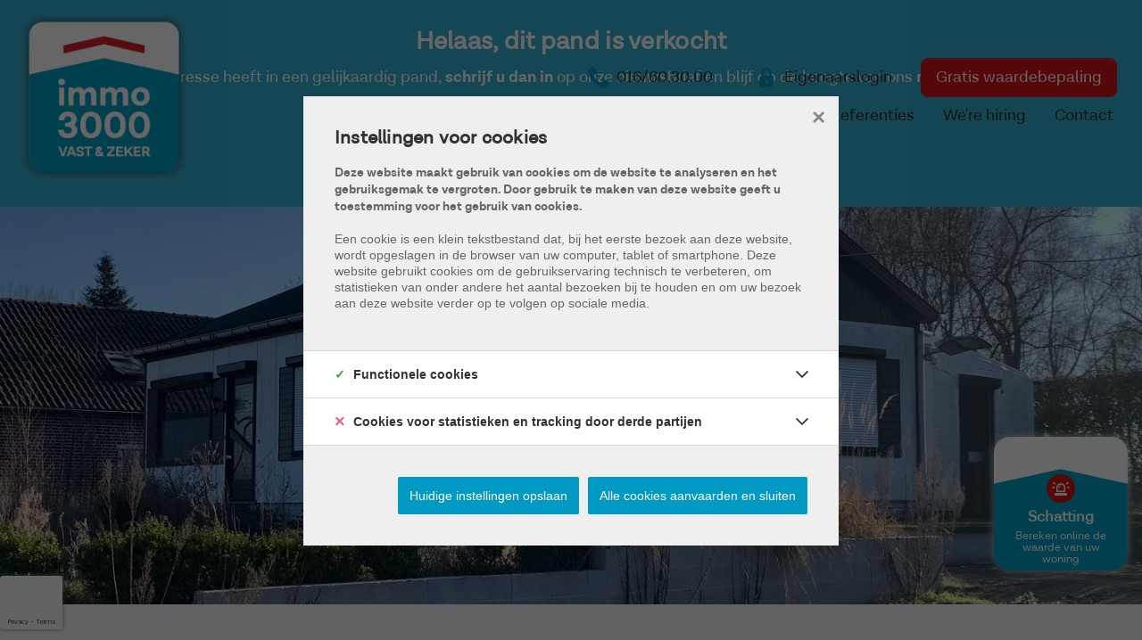

--- FILE ---
content_type: text/html; charset=utf-8
request_url: https://www.immo3000.be/nl-be/detail/kopen-woning-binkom/6350967
body_size: 20959
content:


<!DOCTYPE html>
<html lang="nl-BE">
<head>
    <meta charset="UTF-8">
    <meta name="Generator" content="Skarabee RP6" />
    <meta name="robots" content="NOODP">
    <meta name="googlebot" content="NOODP">
    <meta http-equiv="X-UA-Compatible" content="IE=edge">
    <meta name="viewport" content="width=device-width, initial-scale=1, shrink-to-fit=no">

    <title>Verkocht: VERKOCHT - LUBBEEK - BINKOM te renoveren huis 3 slaapkamers + grote garage - Binkom 3211 - Immo 3000</title>

    
    <link rel="canonical" href="https://www.immo3000.be/nl-be/detail/kopen-woning-binkom/6350967" />
    <meta name="description" content="Ook deze woning in Binkom, deelgemeente van Lubbeek, is niet langer te koop.Ben je op zoek in en rond 3000 Leuven, ga dan op zoek op de website van Immo30..." />

        <link rel="shortcut icon" href="https://staticstnew.skarabee.net/Views/Sites/immo_3000_t6/favicon.ico" type="image/x-icon" />
            <link rel="apple-touch-icon" href="https://staticstnew.skarabee.net/Views/Sites/immo_3000_t6/Images/apple-touch-icon.png" />
            <link rel="apple-touch-icon" sizes="72x72" href="https://staticstnew.skarabee.net/Views/Sites/immo_3000_t6/Images/apple-touch-icon-72x72.png" />
            <link rel="apple-touch-icon" sizes="114x114" href="https://staticstnew.skarabee.net/Views/Sites/immo_3000_t6/Images/apple-touch-icon-114x114.png" />
            <link rel="apple-touch-icon" sizes="144x144" href="https://staticstnew.skarabee.net/Views/Sites/immo_3000_t6/Images/apple-touch-icon-144x144.png" />
    <style type="text/css">.header2{ color: var(--primary) !important; font-family:var(--font-family-sans-serif) !important; font-weight: bold !important; font-size: 1.7rem !important; }
</style>
<meta name="google-site-verification" content="5q-WFW54_P6z-eBCrXqQHIEntIYmMAmTc98sF_L_8r4" />
    <script>
        if (typeof (RP6_VARS) == "undefined") { RP6_VARS = {}; }
        if (typeof (RP6_TRACKING) == "undefined") { RP6_TRACKING = {}; }
        RP6_VARS.search = 'search_top_no_sidebar';
        RP6_VARS.scroll = 'infinite_button';
    </script>
    <link href="/Views/Sites/immo_3000_t6/Styles/fonts.min.css?t=20240507" rel="stylesheet">
        <link href="https://staticstnew.skarabee.net/Views/Sites/immo_3000_t6/Styles/styles.css?img=20240507" rel="stylesheet">
        <link href="https://staticstnew.skarabee.net/Views/Templates/ResponsivePersonal6/Styles/editor.css?img=20240507" rel="stylesheet">


    
	<!--FB metatags -->
    <meta property="og:title" content="Woning verkocht - Groenendries 4, 3211 Binkom " />
    <meta property="og:description" content="Ook deze woning in Binkom, deelgemeente van Lubbeek, is niet langer te koop.Ben je op zoek in en rond 3000 Leuven, ga dan op zoek op de website van Immo3000 naar je favoriete huis, bouwgrond of appartement te koop.Bent u ook eigenaar met plannen ? Be" />
    <meta property="og:image" content="https://skarabeewebp.cdn.360.zabun.be/filestore/017103240113063252106178002136164020074239006065" />
    <meta property="og:type" content="website" />
    <meta property="og:site_name" content="Immo 3000 " />
    <meta property="og:url" content="https://www.immo3000.be/nl-be/detail/kopen-woning-binkom/6350967" />
    <meta property="og:locale" content="nl_BE" />
	<!--GOOGLE +1 metatags -->
	<meta itemprop="name" content="Immo 3000 " />
    <meta itemprop="description" content="Ook deze woning in Binkom, deelgemeente van Lubbeek, is niet langer te koop.Ben je op zoek in en rond 3000 Leuven, ga dan op zoek op de website van Immo3000 naar je favoriete huis, bouwgrond of appartement te koop.Bent u ook eigenaar met plannen ? Be" />
    <meta itemprop="image" content="https://skarabeewebp.cdn.360.zabun.be/filestore/017103240113063252106178002136164020074239006065" />
	<!-- Twitter metatags -->
	<meta name="twitter:card" content="summary_large_image" />
	<meta name="twitter:site" content="Immo 3000 " />
	<meta name="twitter:title" content="Woning verkocht - Groenendries 4, 3211 Binkom " />
	<meta name="twitter:description" content="Ook deze woning in Binkom, deelgemeente van Lubbeek, is niet langer te koop.Ben je op zoek in en rond 3000 Leuven, ga dan op zoek op de website van Immo3000 naar je favoriete huis, bouwgrond of appartement te koop.Bent u ook eigenaar met plannen ? Be" />
	<meta name="twitter:image" content="https://skarabeewebp.cdn.360.zabun.be/filestore/017103240113063252106178002136164020074239006065" />


    

<style>.alert--cookies, #msg-cookie-container{display:none !important;}</style>
<script src="https://staticstnew.skarabee.net/Views/Templates/ResponsivePersonal6/Scripts/cookieconsent.min.js?ts=1"></script>
<script id="CookieConsent_init">
function getTranslation(object, locale, key) {
    var currentLocale;
    if (!object.hasOwnProperty('language')) return '[Missing language object]';
    if (!object.language.hasOwnProperty('locale')) return '[Missing locale object]';
    currentLocale = object.language.locale.hasOwnProperty(locale) ? locale : 'en';
    return object.language.locale[currentLocale].hasOwnProperty(key) ? object.language.locale[currentLocale][key] : '[Missing translation]';
}
var currentLocale = "nl-be";
if(currentLocale == "nl-be"){
    currentLocale = "nl";
} else if(currentLocale == "fr-be"){
    currentLocale = "fr";
} else {}

window.CookieConsent.init({
  theme: {
    barColor: "#4a4a49",
    barTextColor: "#FFF",
    barMainButtonColor: "#FFF",
    barMainButtonTextColor: "#4a4a49",
    modalMainButtonColor: "#2b95d2",
    modalMainButtonTextColor: "#FFF",
  },
  language: {
    current: currentLocale,
    locale: {
      nl: {
        barMainText: "Deze website maakt gebruik van cookies om de website te analyseren en het gebruiksgemak te vergroten. Door gebruik te maken van deze website geeft u toestemming voor het gebruik van cookies.",
        barLinkSetting: "Instellingen",
        barBtnAcceptAll: "Ja, ik ga akkoord", 
        modalMainTitle: "Instellingen voor cookies",
        modalMainText: "Een cookie is een klein tekstbestand dat, bij het eerste bezoek aan deze website, wordt opgeslagen in de browser van uw computer, tablet of smartphone. Deze website gebruikt cookies om de gebruikservaring technisch te verbeteren, om statistieken van onder andere het aantal bezoeken bij te houden en om uw bezoek aan deze website verder op te volgen op sociale media.",
        modalBtnSave: "Huidige instellingen opslaan",
        modalBtnAcceptAll: "Alle cookies aanvaarden en sluiten",
        modalAffectedSolutions: "Betrokken cookies:",
        learnMore: "Meer info",
        on: "Aan",
        off: "Uit",
      },
      fr: {
        barMainText: "Nous utilisons des cookies pour nous permettre de mieux comprendre comment le site est utilisé. En continuant à utiliser ce site, vous acceptez cette politique.",
        barLinkSetting: "Réglages",
        barBtnAcceptAll: "Oui, j\'accepte", 
        modalMainTitle: "Paramètres des cookies",
        modalMainText: "Un cookie est un petit fichier texte qui, lors de la première visite de ce site web, est enregistré dans le navigateur de votre ordinateur, tablette ou smartphone. Ce site web utilise des cookies pour améliorer techniquement l'expérience de l'utilisateur, pour obtenir des statistiques sur le nombre de visiteurs et le suivi de votre visite sur ce site dans les réseaux sociaux.",
        modalBtnSave: "Sauvegarder les paramètres actuels",
        modalBtnAcceptAll: "Accepter tout les cookies",
        modalAffectedSolutions: "Cookies concernés",
        learnMore: "Plus d\'info",
        on: "Activer",
        off: "Déactiver",
      },
      en: {
        barMainText: 'This website uses cookies to ensure you get the best experience on our website.',
        barLinkSetting: 'Cookie Settings',
        barBtnAcceptAll: 'Accept all cookies',
        modalMainTitle: 'Cookie settings',
        modalMainText: 'Cookies are small piece of data sent from a website and stored on the user\'s computer by the user\'s web browser while the user is browsing. Your browser stores each message in a small file, called cookie. When you request another page from the server, your browser sends the cookie back to the server. Cookies were designed to be a reliable mechanism for websites to remember information or to record the user\'s browsing activity.',
        modalBtnSave: 'Save current settings',
        modalBtnAcceptAll: 'Accept all cookies and close',
        modalAffectedSolutions: 'Affected solutions:',
        learnMore: 'Learn More',
        on: 'On',
        off: 'Off',
      }
    },
  },
  categories: {
    necessary: {
      needed: true,
      wanted: true,
      checked: true,
      language: {
        locale: {
          nl: {
            name: "Functionele cookies",
            description: "Deze cookies dienen enkel om u de beste gebruikservaring te bieden tijdens uw bezoek aan deze website. Deze cookies vervallen als u deze website verlaat.",
          },
          fr: {
            name: "Cookies fonctionnels",
            description: "Ces cookies sont uniquement utilisés pour vous offrir la meilleure expérience lors de votre visite sur ce site web. Ces cookies expirent dès que vous quittez ce site web.",
          },
          en: {
            name: 'Strictly Necessary Cookies',
            description: '',
          }
        },
      },
    },
      
      various: {
        needed: false,
        wanted: false,
        checked: false,
        language: {
          locale: {
            nl: {
              name: "Cookies voor statistieken en tracking door derde partijen",
              description: "",
            },
            fr: {
              name: "Cookies pour les statistiques et le suivi par des tiers",
              description: "",
            },
            en: {
              name: "Statistical cookies for tracking by third parties",
              description: "",
            }
          },
        },
      },
      
  },
  services: {
    localcookie: {
      category: "necessary",
      type: "localcookie",
      search: "localcookie",
      cookies: [
        {
          name: "ASP.NET_SessionId",
          domain: `.${window.location.hostname}`,
        },
        {
          name: "culture",
          domain: `.${window.location.hostname}`,
        },
        {
          name: "guest",
          domain: `.${window.location.hostname}`,
        },
        {
          name: /^Skarabee/,
          domain: `.${window.location.hostname}`,
        },
        {
          name: "lastsearchpage",
          domain: `.${window.location.hostname}`,
        },
      ],
      language: {
        locale: {
          en: {
            name: "Skarabee cookies",
          }                   
        },
      },
    },
          
        facebook: {
          category: "various",
          type: "dynamic-script",
          search: "facebook",
          cookies: [
            {
              name: /^_fb/,
              domain: `.${window.location.hostname}`,
            },
            {
              name: "fr",
              domain: `.${window.location.hostname}`,
            },
            {
              name: "tr",
              domain: `.${window.location.hostname}`,
            },
            {
              name: "AA003",
              domain: `.${window.location.hostname}`,
            },
            {
              name: "ATN",
              domain: `.${window.location.hostname}`,
            },
            {
              name: "https://cx.atdmt.com/",
              domain: `.${window.location.hostname}`,
            },                                                                                                              
          ],
          language: {
            locale: {
              en: {
                name: "Facebook",
              }                  
            },
          },
        },
      
                
  },
});
</script>

<script>var RP6_TRACKING = { FB: true }</script>
<!-- Facebook Pixel Code -->
<script >
  !function(f,b,e,v,n,t,s)
  {if(f.fbq)return;n=f.fbq=function(){n.callMethod?
  n.callMethod.apply(n,arguments):n.queue.push(arguments)};
  if(!f._fbq)f._fbq=n;n.push=n;n.loaded=!0;n.version='2.0';
  n.queue=[];t=b.createElement(e);t.async=!0;
  t.src=v;s=b.getElementsByTagName(e)[0];
  s.parentNode.insertBefore(t,s)}(window, document,'script',
  'https://connect.facebook.net/en_US/fbevents.js');
  fbq('init', '608623749730716');
  fbq('track', 'PageView');
</script>
<noscript >
  <img height="1" width="1" style="display:none" src="https://www.facebook.com/tr?id=608623749730716&ev=PageView&noscript=1"/>
</noscript>
<!-- End Facebook Pixel Code -->


<script>var RP6_TRACKING = { GTM: true }</script>
<!-- Google Tag Manager -->
<script >(function(w,d,s,l,i){w[l]=w[l]||[];w[l].push({'gtm.start':
  new Date().getTime(),event:'gtm.js'});var f=d.getElementsByTagName(s)[0],
  j=d.createElement(s),dl=l!='dataLayer'?'&l='+l:'';j.async=true;j.src=
  'https://www.googletagmanager.com/gtm.js?id='+i+dl;f.parentNode.insertBefore(j,f);
  })(window,document,'script','dataLayer','G-L6BPD0KRN3');</script>
<!-- End Google Tag Manager -->




        <style>
            .grecaptcha-badge {
                z-index: 1;
                width: 70px !important;
                overflow: hidden !important;
                transition: all 0.3s ease !important;
                left: 0px !important;
            }

            .grecaptcha-badge:hover {
                width: 256px !important;
            }

            .grecaptcha-badge-hidden {
                /*visibility: hidden;*/
                transform: scale(0.6);
                left: -15px !important;
                pointer-events:none;
                bottom: 5px !important;
            }
        </style>
</head>
<body class="publication_detail has-search-in-page has-no-sidebar page--detail">
    
    



<!-- Google Tag Manager (noscript) --><noscript><iframe src="https://www.googletagmanager.com/ns.html?id=G-L6BPD0KRN3" height="0" width="0" style="display:none;visibility:hidden"></iframe></noscript><!-- End Google Tag Manager (noscript) -->


        <div class="alert alert-danger alert--upgrade">
        U gebruikt een <strong>verouderde</strong> internetbrowser. <br>
        We raden u aan om de <a class="alert-link" href="http://browsehappy.com/">meest recente internetbrowser te installeren</a> voor de beste weergave van deze website. <br>
        Een internetbrowser die up to date is, staat ook garant voor veilig surfen.
        </div>

        <a href="#content" class="sr-only sr-only-focusable">Menu overslaan en naar de inhoud gaan</a>



<header role="banner">
    <nav class="navbar navbar--primary navbar-expand-md">
        <a href="/" class="navbar-brand" title="Link homepage">
            

    <img class="logo" src="https://staticstnew.skarabee.net/Views/Sites/immo_3000_t6/Images/logo.png" srcset="https://staticstnew.skarabee.net/Views/Sites/immo_3000_t6/Images/logo.png, https://staticstnew.skarabee.net/Views/Sites/immo_3000_t6/Images/logox2.png 2x" alt="Immo 3000" />


        </a>
        <button class="navbar-toggler" type="button" data-toggle="collapse" data-target="#navbarSupportedContent"
      aria-controls="navbarSupportedContent" aria-expanded="false" aria-label="Toggle navigation">
      <span class="navbar-toggler-icon"></span>
</button>


        <div class="mobile-banner">
                <a href="tel:003216603000" class="nav-link nav-link--ownerlogin">
                    <i class="icon icon--phone"></i>
                </a>
                <a href="../login" class="nav-link nav-link--ownerlogin">
                    <i class="icon icon--lock"></i>
                </a>
            <a href="/gratis-schatting" class="nav-link nav-link--value btn btn-primary">
                <span>Gratis waardebepaling</span>
            </a>
        </div>
        <div class="collapse navbar-collapse" id="navbarSupportedContent">
            <div class="navigation--secondary">
                    <a href="tel:003216603000" class="nav-link nav-link--ownerlogin">
                        <i class="icon icon--phone"></i>
                        <span>016/60.30.00</span>
                    </a>
                    <a href="../login" class="nav-link nav-link--ownerlogin">
                        <i class="icon icon--lock"></i>
                        <span>Eigenaarslogin</span>
                    </a>
                <a href="/gratis-schatting" class="nav-link nav-link--value btn btn-primary">
                    <span>Gratis waardebepaling</span>
                </a>
            </div>
              <nav class="navigation navigation--primary" role="navigation">
    <ul class="nav nav--primary">
            <li class="nav-item home">
              <a class="nav-link" 
                 title="Home" 
                 href="/" 
                 
                 >
                Home
              </a>

            </li>
            <li class="nav-item aanbod dropdown">
              <a class="nav-link dropdown-toggle" 
                 title="Aanbod" 
                 href="/aanbod" 
                 id="Dropdown1"
                 >
                Aanbod
              </a>

            <div class="dropdown-menu dropdown-menu--nav" aria-labelledby="Dropdown1">

                        <a class="dropdown-item" title="Te koop" href="/te-koop">
                            Te koop
                        </a>
                        <a class="dropdown-item" title="Te huur" href="/te-huur">
                            Te huur
                        </a>
                        <a class="dropdown-item" title="Nieuwbouw" href="/nieuwbouw">
                            Nieuwbouw
                        </a>
                        <a class="dropdown-item" title="Buitenlands vastgoed" href="/buitenlands-vastgoed">
                            Buitenlands vastgoed
                        </a>


            </div>
            </li>
            <li class="nav-item over-ons dropdown">
              <a class="nav-link dropdown-toggle" 
                 title="Over ons" 
                 href="/diensten" 
                 id="Dropdown2"
                 >
                Over ons
              </a>

            <div class="dropdown-menu dropdown-menu--nav" aria-labelledby="Dropdown2">

                        <a class="dropdown-item" title="Over ons" href="/diensten#over-ons">
                            Over ons
                        </a>
                        <a class="dropdown-item" title="Diensten" href="/diensten#diensten">
                            Diensten
                        </a>
                        <a class="dropdown-item" title="Team" href="/diensten#team">
                            Team
                        </a>


            </div>
            </li>
            <li class="nav-item referenties">
              <a class="nav-link" 
                 title="Referenties" 
                 href="/referenties" 
                 
                 >
                Referenties
              </a>

            </li>
            <li class="nav-item we&#39;re-hiring">
              <a class="nav-link" 
                 title="We&#39;re hiring" 
                 href="/vacatures" 
                 
                 >
                We&#39;re hiring
              </a>

            </li>
            <li class="nav-item contact">
              <a class="nav-link" 
                 title="Contact" 
                 href="/contact" 
                 
                 >
                Contact
              </a>

            </li>

    </ul>
  </nav>



        </div>
    </nav>
    


</header>

    <main id="content" role="main">

        






<div class="jumbotron jumbotron--banner jumbotron--banner__soldorrented">
    <div class="container">
        <div class="row">
            <div class="col-12">
                <h2 class="jumbotron__title">
                    Helaas, dit pand is verkocht
                </h2>

                <p>Indien u interesse heeft in een gelijkaardig pand, <strong>schrijf u dan in</strong> op onze nieuwsbrief en blijf op de hoogte van ons <strong>recentste aanbod</strong>.</p>

                <a href="/schrijf-u-in" class="btn btn-primary has-icon has-icon-first" title="Schrijf u in">
                    <i class="icon icon--subscribe"></i>
                    <span class="btn__text">Schrijf u in</span>
                </a>
            </div>
        </div>
    </div>
</div>



    <section class="wrap wrap--jumbotron wrap--jumbotron__detail" data-image="https://skarabeewebp.cdn.360.zabun.be/filestore/017103240113063252106178002136164020074239006065" data-alt="VERKOCHT - LUBBEEK - BINKOM te renoveren huis 3 slaapkamers + grote garage">
        <div class="jumbotron jumbotron--detail">
            <div class="jumbotron__image" style="background-image:url('https://skarabeewebp.cdn.360.zabun.be/filestore/017103240113063252106178002136164020074239006065')"></div>
        </div>
    </section>

<section class="wrap wrap--detail">
    <div class="wrap--detail__nav">



<div class="navigation navigation--detail navigation--detail--soldrented">
    <div class="container">
        <div class="row">

                <div class="col-6 col-lg-8 is-first">
                </div>

                <div class="col-6 col-lg-4 is-last">
                                        </div>


        </div>
    </div>
</div>


    </div>
    <div class="wrap--detail__content">
        <div class="container">
            <div class="row">
                <div class="col-12 ">

                    <div class="page-header page-header--detail">

                                <h1 class="wrap__heading "><span>VERKOCHT - LUBBEEK - BINKOM te renoveren huis 3 slaapkamers + grote garage</span></h1>





                        <div class="detail--header__container">




                            


                            <h2 class="detail__price">
                                

        <span class="badge badge--label is-sold-or-rented">
            <span>Verkocht</span>
        </span>

                            </h2>
                        </div>
                    </div>

                        <div class="detail--text__container">
                            

    <p>Ook deze woning in Binkom, deelgemeente van Lubbeek, is niet langer te koop.<br />Ben je op zoek in en rond 3000 Leuven, ga dan op zoek op de website van Immo3000 naar je favoriete huis, bouwgrond of appartement te koop.<br />Bent u ook eigenaar met plannen ? Bel dan 016/603000 (team Linden) of 016/503000 (team Leuven) of 016/203000 (team nieuwbouw &amp; buitenland) en we bespreken uw plannen , de koffie staat klaar.</p>


                            
                        </div>



                </div>


            </div>
        </div>
    </div>
    <div class="wrap--detail__specs">
        <div class="container">
            <div class="row">
                <div class="col-12 ">
                    
                    

<div class="wrap wrap--tabs">
    <div class="detail--tabs__container">
        <div class="tab-content" id="pills-tabContent">
                    <div class="table--detail tab-pane fade show active" id="general" role="tabpanel" aria-labelledby="general-tab">
                        <h2 class='sr-only d-print-block'>Algemeen</h2>
                        <table class="table table-responsive"><tr><td class="kenmerklabel">Adres:</td><td class="kenmerk">Groenendries 4<br />Binkom</td></tr><tr><td class="kenmerklabel">Referentie:</td><td class="kenmerk">2023_BIN010</td></tr><tr><td class="kenmerklabel">Prijs:</td><td class="kenmerk">Verkocht</td></tr><tr><td class="kenmerklabel">Type:</td><td class="kenmerk">Woning</td></tr>

<tr><td class="kenmerklabel">Perceeloppervlakte:</td><td class="kenmerk">614 m&sup2;</td></tr><tr><td class="kenmerklabel">Bebouwde opp.:</td><td class="kenmerk">84 m&sup2;</td></tr><tr><td class="kenmerklabel">Bewoonbare opp.:</td><td class="kenmerk">84 m&sup2;</td></tr><tr><td class="kenmerklabel">Type constructie:</td><td class="kenmerk">Traditioneel</td></tr><tr><td class="kenmerklabel">Bouwjaar:</td><td class="kenmerk">1973</td></tr>
</table>
                    </div>
                    <div class="table--detail tab-pane fade" id="division" role="tabpanel" aria-labelledby="division-tab">
                        <h2 class='sr-only d-print-block'>Indeling</h2>
                        <table class="table table-responsive"><tr><td class="kenmerklabel">Slaapkamers:</td><td class="kenmerk">3</td></tr><tr><td class="kenmerklabel">Badkamers:</td><td class="kenmerk">1</td></tr><tr><td class="kenmerklabel">WC:</td><td class="kenmerk">1</td></tr><tr><td class="kenmerklabel">Woonkamer:</td><td class="kenmerk">Ja</td></tr><tr><td class="kenmerklabel">Keuken:</td><td class="kenmerk">Ja<span>, Gesloten keuken</span></td></tr><tr><td class="kenmerklabel">Kelder:</td><td class="kenmerk">Ja</td></tr>

<tr><td class="kenmerklabel">Tuin:</td><td class="kenmerk">Ja</td></tr><tr><td class="kenmerklabel">Tuin kwaliteit:</td><td class="kenmerk">Verwaarloosd</td></tr><tr><td class="kenmerklabel">Garage Types:</td><td class="kenmerk">Vrijstaand steen</td></tr><tr><td class="kenmerklabel">Parking:</td><td class="kenmerk">3</td></tr>

</table>
                    </div>
                    <div class="table--detail tab-pane fade" id="comfort" role="tabpanel" aria-labelledby="comfort-tab">
                        <h2 class='sr-only d-print-block'>Comfort</h2>
                        <table class="table table-responsive">
<tr><td class="kenmerklabel">Snelweg:</td><td class="kenmerk">Ja - op 4000 m tot 5000 m</td></tr><tr><td class="kenmerklabel">Bushalte:</td><td class="kenmerk">Ja - op minder dan 500 m</td></tr><tr><td class="kenmerklabel">Winkel:</td><td class="kenmerk">Ja - op minder dan 500 m</td></tr><tr><td class="kenmerklabel">School:</td><td class="kenmerk">Ja - op 1000 m tot 1500 m</td></tr><tr><td class="kenmerklabel">Kinderopvang:</td><td class="kenmerk">Ja - op 1000 m tot 1500 m</td></tr><tr><td class="kenmerklabel">Bank:</td><td class="kenmerk">Ja - op minder dan 500 m</td></tr><tr><td class="kenmerklabel">Ontspanning:</td><td class="kenmerk">Ja - op 1000 m tot 1500 m</td></tr><tr><td class="kenmerklabel">Restaurant:</td><td class="kenmerk">Ja - op minder dan 500 m</td></tr>
<tr><td class="kenmerklabel">Raamwerk:</td><td class="kenmerk">Hout</td></tr><tr><td class="kenmerklabel">Dak:</td><td class="kenmerk">Zadeldak</td></tr><tr><td class="kenmerklabel">Gevel:</td><td class="kenmerk">Hout</td></tr><tr><td class="kenmerklabel">Beglazing:</td><td class="kenmerk">Enkel</td></tr><tr><td class="kenmerklabel">Elektriciteit:</td><td class="kenmerk">niet conform</td></tr><tr><td class="kenmerklabel">Verwarming:</td><td class="kenmerk">CV-ketel, Stookolie - rode dop</td></tr>


</table>
                    </div>
                    <div class="table--detail tab-pane fade" id="legalinformation" role="tabpanel" aria-labelledby="legalinformation-tab">
                        <h2 class='sr-only d-print-block'>Wettelijke gegevens</h2>
                            <table class="table table-responsive tblLegal"><tr><td class="kenmerklabel">Niet ge&#239;ndexeerd K.I.:</td><td class="kenmerk">€ 684</td></tr><tr><td class="kenmerklabel">Kadastrale Oppervlakte:</td><td class="kenmerk">614 m&sup2;</td></tr></table>
                                                    <table class="table table-responsive tblLegal"><tr><td class="kenmerklabel">EPC Certificaat Nr.:</td><td class="kenmerk">20220810-0002653641-RES</td></tr><tr><td class="kenmerklabel">EPC Index:</td><td class="kenmerk">766,00 kWh/(m² jaar)</td></tr><tr class="energyClass energyClassF"><td class="kenmerklabel">EnergyClass:</td><td class="kenmerk">F</td></tr><tr><td class="kenmerklabel">EPC Geldig tot:</td><td class="kenmerk">10/08/2032</td></tr>
</table>
                                                    <table class="table table-responsive tblLegal"><tr><td class="kenmerklabel">Stedenbouwkundige vergunning:</td><td class="kenmerk">Ja</td></tr><tr><td class="kenmerklabel">Voorkooprecht:</td><td class="kenmerk">Neen</td></tr><tr><td class="kenmerklabel">Verkavelingsvergunning van toepassing:</td><td class="kenmerk">Neen</td></tr><tr><td class="kenmerklabel">Stedenbouwkundige bestemming:</td><td class="kenmerk">Woongebied met landelijk karakter</td></tr><tr><td class="kenmerklabel">Overstromingsgevoelig:</td><td class="kenmerk">Geen overstromingsgevoelig gebied</td></tr><tr><td class="kenmerklabel">Overstromingsgebied:</td><td class="kenmerk">Geen afgebakende zones</td></tr><tr><td class="kenmerklabel">Overstromingskans perceel (P-score):</td><td class="kenmerk">A</td></tr><tr><td class="kenmerklabel">Overstromingskans gebouw (G-score):</td><td class="kenmerk">A</td></tr><tr><td class="kenmerklabel">Erfgoed:</td><td class="kenmerk">Geen beschermd erfgoed</td></tr>            <tr>
                <td colspan="2" class="kenmerklabel renovatieplicht">
                        <small style="display: block; padding-top: .25em; padding-bottom: .25em; line-height: 1.25;">
                            Deze eigendom kan onderhevig zijn aan de renovatieverplichting die door de Vlaamse overheid wordt opgelegd voor residenti&#235;le gebouwen. Consulteer voor meer informatie de website van het Vlaams Energie- en Klimaatagentschap via  <a href="https://www.vlaanderen.be/een-woning-kopen/renovatieverplichting-voor-residentiele-gebouwen" target="_blank">https://www.vlaanderen.be/een-woning-kopen/renovatieverplichting-voor-residentiele-gebouwen</a>
                        </small>
                </td>
            </tr>


</table>
                                            </div>



        </div>

    </div>
</div>

                </div>
            </div>
        </div>
    </div>
</section>






    </main>



<footer role="contentinfo">
    <div class="footer__map">

        <div class="office__wrap">
            



        <div class="card card--office ">


            <div class="card-body">
                        <h3 class="card-title"><span>Kantoor Linden</span></h3>
                    <div class="card-text">
                        <address>
                            <span class="contact__location">
Gemeentestraat 16                                                                    <span>te</span>
Linden                                    <br>
                            </span>
                                <span class="contact__phone"><a href="tel:+3216603000">016/60.30.00</a></span>
                                                                                        <span class="contact__mail"><a href="mailto:info@immo3000.be">info@immo3000.be</a></span>
                        </address>
                    </div>

            </div>
        </div>
        <div class="card card--office ">


            <div class="card-body">
                        <h3 class="card-title"><span>Kantoor Nieuwbouw</span></h3>
                    <div class="card-text">
                        <address>
                            <span class="contact__location">
Gemeentestraat 16                                                                    <span>te</span>
Linden                                    <br>
                            </span>
                                <span class="contact__phone"><a href="tel:+3216603000">016/60.30.00</a></span>
                                                                                        <span class="contact__mail"><a href="mailto:info@immo3000.be">info@immo3000.be</a></span>
                        </address>
                    </div>

            </div>
        </div>

            <div class="card card--office">
                <div class="card-body">

                    <h3 class="card-title"><span>Openingsuren</span></h3>
                    <div class="card-text">
                        <address><span>Maandag t.e.m. vrijdag: 9u - 12u<br />
Namiddag op afspraak</span></address>
                    </div>
                </div>
            </div>
        </div>

            <div id="divMapWrap">
                <div id="footer_map"></div>
            </div>
    </div>
    <div class="footer__contact">
        <div class="container">
            <div class="row">
                <div class="col-12 col-lg-2 logo-container">
                    <a href="/" class="navbar-brand" title="Link homepage">
                        

    <img class="logo" src="https://staticstnew.skarabee.net/Views/Sites/immo_3000_t6/Images/logo.png" srcset="https://staticstnew.skarabee.net/Views/Sites/immo_3000_t6/Images/logo.png, https://staticstnew.skarabee.net/Views/Sites/immo_3000_t6/Images/logox2.png 2x" alt="Immo 3000" />


                    </a>
                </div>
                <div class="col-12 col-lg-1 socials-container">
                    

  <ul class="nav nav--social">
      <li class="nav-item facebook"><a target="_blank" class="nav-link" href="https://www.facebook.com/Immo3000" rel="noopener noreferrer">Facebook</a></li>
      <li class="nav-item instagram"><a target="_blank" class="nav-link" href="https://www.instagram.com/immo3000.be/" rel="noopener noreferrer">Instagram</a></li>
      <li class="nav-item linkedin"><a target="_blank" class="nav-link" href="https://be.linkedin.com/company/immo3000" rel="noopener noreferrer">Linkedin</a></li>
  </ul>

                </div>
                <div class="col-12 col-lg-9">
                    


    <nav class="navigation navigation--primary" role="navigation">
                <ul>
                    <li class="parent nav-item te-koop">
                        Te koop
                    </li>
                        <li class="nav-item te-koop">
                            <a class="nav-link"
                               title="Alles"
                               href="/te-koop">
                                Alles
                            </a>
                        </li>
                        <li class="nav-item te-koop">
                            <a class="nav-link"
                               title="Woning"
                               href="/te-koop/woning">
                                Woning
                            </a>
                        </li>
                        <li class="nav-item te-koop">
                            <a class="nav-link"
                               title="Appartement"
                               href="/te-koop/appartement">
                                Appartement
                            </a>
                        </li>
                        <li class="nav-item te-koop">
                            <a class="nav-link"
                               title="Bouwgrond"
                               href="/te-koop/bouwgrond">
                                Bouwgrond
                            </a>
                        </li>
                        <li class="nav-item te-koop">
                            <a class="nav-link"
                               title="Handelspand"
                               href="/te-koop/handelspand">
                                Handelspand
                            </a>
                        </li>
                        <li class="nav-item te-koop">
                            <a class="nav-link"
                               title="Opbrengsteigendom"
                               href="/te-koop/opbrengsteigendom">
                                Opbrengsteigendom
                            </a>
                        </li>
                </ul>
                <ul>
                    <li class="parent nav-item te-huur">
                        Te huur
                    </li>
                        <li class="nav-item te-huur">
                            <a class="nav-link"
                               title="Alles"
                               href="/te-huur">
                                Alles
                            </a>
                        </li>
                        <li class="nav-item te-huur">
                            <a class="nav-link"
                               title="Woning"
                               href="/te-huur/woning">
                                Woning
                            </a>
                        </li>
                        <li class="nav-item te-huur">
                            <a class="nav-link"
                               title="Appartement"
                               href="/te-huur/appartement">
                                Appartement
                            </a>
                        </li>
                        <li class="nav-item te-huur">
                            <a class="nav-link"
                               title="Handelspand"
                               href="/te-huur/handelspand">
                                Handelspand
                            </a>
                        </li>
                </ul>
                <ul>
                    <li class="parent nav-item overig-aanbod">
                        Overig aanbod
                    </li>
                        <li class="nav-item overig-aanbod">
                            <a class="nav-link"
                               title="Nieuwbouw"
                               href="/nieuwbouw">
                                Nieuwbouw
                            </a>
                        </li>
                        <li class="nav-item overig-aanbod">
                            <a class="nav-link"
                               title="Buitenlands vastgoed">
                                Buitenlands vastgoed
                            </a>
                        </li>
                        <li class="nav-item overig-aanbod">
                            <a class="nav-link"
                               title="Referenties"
                               href="/referenties">
                                Referenties
                            </a>
                        </li>
                </ul>
                <ul>
                    <li class="parent nav-item sitemap">
                        Sitemap
                    </li>
                        <li class="nav-item sitemap">
                            <a class="nav-link"
                               title="Home"
                               href="/">
                                Home
                            </a>
                        </li>
                        <li class="nav-item sitemap">
                            <a class="nav-link"
                               title="Over ons"
                               href="/diensten">
                                Over ons
                            </a>
                        </li>
                        <li class="nav-item sitemap">
                            <a class="nav-link"
                               title="Contact"
                               href="/contact">
                                Contact
                            </a>
                        </li>
                        <li class="nav-item sitemap">
                            <a class="nav-link"
                               title="Eigenaarslogin"
                               href="/login">
                                Eigenaarslogin
                            </a>
                        </li>
                        <li class="nav-item sitemap">
                            <a class="nav-link"
                               title="Schrijf u in"
                               href="/schrijf-u-in">
                                Schrijf u in
                            </a>
                        </li>
                        <li class="nav-item sitemap">
                            <a class="nav-link"
                               title="Gratis waardebepaling"
                               href="/gratis-schatting">
                                Gratis waardebepaling
                            </a>
                        </li>
                </ul>
    </nav>


                    <div class="card-deck card-deck--offices">


                    </div>
                </div>
            </div>
        </div>
    </div>

    

<div class="footer__legal">
    <div class="container">
        <div class="row">
                <p>BIV erkenningsnummer, toegekend in Belgi&euml;: 50.26.67 ; 51.12. 57 ; 51.21.23 - Ondernemingsnummer BTW-BE 0894.712.855<br />
Toezichthoudende autoriteit: Beroepsinstituut van Vastgoedmakelaars, Luxemburgstraat 16 B te 1000 Brussel - Onderworpen aan de <a href="http://www.biv.be/plichtenleer" target="_blank">deontologische code van het BIV</a><br />
BA en borgstelling via NV AXA Belgium (polisnr. 730.390.160).</p>
           


<div class="icon--partners icon--partners__img" >
        <a class="icon--link" href="https://www.immoscoop.be" target="_blank" title="Immoscoop">
        
    <img alt="" class="img--partner" src="https://skarabeewebp.cdn.360.zabun.be/filestore/067168144145114192228098051237060218098054089193" />            </a>
</div>

<div class="icon--partners icon--partners__img" >
        <a class="icon--link" href="https://www.biv.be" target="_blank" title="BIV">
        
    <img alt="" class="img--partner" src="https://skarabeewebp.cdn.360.zabun.be/filestore/052023194223139216037112246207207081192105117253" />            </a>
</div>

<div class="icon--partners icon--partners__img" style=height:35px>
        <a class="icon--link" href="https://app.housematch.be/nl/immo-3000" target="_blank" title="HouseMatch">
        
    <img alt="" class="img--partner" src="https://skarabeewebp.cdn.360.zabun.be/filestore/076236228240222225097093216177147171092218139199" />            </a>
</div>        </div>
    </div>
</div>


    <div class="footer__nav">
        <div class="container">
            
&copy; 2026
Immo 3000 | 
<a href="https://www.zabun.be" target="_blank" title="Zabun">Developed by Zabun</a> |
<a href="http://extranet.skarabee.be/public/custom-sites/disclaimer_nl_201x.html" target="_blank" rel="nofollow">Disclaimer</a> |
<a href="http://extranet.skarabee.be/public/custom-sites/privacy_nl.html" target="_blank" rel="nofollow">Privacy policy</a> |
<a class="ccb__edit">Cookie policy</a>

        </div>
    </div>
</footer>
<a href="/#realo" class="ctaFixed">
    <div class="ctaFixed_top">
        <div class="icon"></div>
    </div>
    <div class="ctaFixed_bottom">
        <div class='ctaFixed_ttl'>Schatting</div>
        <div class='ctaFixed_txt'>Bereken online de waarde van uw woning</div>
    </div>
</a>
<a href="#content" class="btn btn--backtotop js-backtotop"></a>


        <script>
            RP6_VARS.dots = false;
RP6_VARS.JUMBOTRON_arrows = true;
RP6_VARS.JUMBOTRON_dots = false;
RP6_VARS.swipeToSlide = true;

RP6_VARS.PIDK_centerMode = true;
RP6_VARS.PIDK_variableWidth = true;
RP6_VARS.PIDK_dots = true;
RP6_VARS.PIDK_fade = false;
RP6_VARS.PIDK_autoplay = true;

RP6_VARS.PUB_arrows = true;
        </script>

    <script src="https://staticstnew.skarabee.net/Views/Templates/ResponsivePersonal6/Scripts/main.js?img=20240507"></script>

        <script type="text/javascript" src="https://staticstnew.skarabee.net/Views/Sites/immo_3000_t6/Scripts/extraFunctions.js?img=20240507"></script>

<script src="https://www.google.com/recaptcha/api.js?render=6LdgOBQjAAAAAFZioPg8_sDVRtz2toegZHx8TkMa"></script>        <script>
            grecaptcha.ready(function () {
                var $window = $(window);

                function checkWidth() {
                    var windowsize = $window.width();
                    if (windowsize < 575) {
                        $('.grecaptcha-badge').addClass('grecaptcha-badge-hidden');
                    } else {
                        $('.grecaptcha-badge').removeClass('grecaptcha-badge-hidden');
                    }
                }

                checkWidth();
                $(window).resize(checkWidth);
            });
        </script>




<div id="msg-cookie-container" class="alert alert--cookies fixed-bottom" style="display:none;">
    <div class="container">
        <div class="row align-items-center">
            <div class="col-12 col-md-9">
                <span class="alert__text" id="msg-cookie-txt">Deze website maakt gebruik van cookies om de website te analyseren en het gebruiksgemak te vergroten. Door gebruik te maken van deze website geeft u toestemming voor het gebruik van cookies.</span>
            </div>
            <div class="col-12 col-md-3 ">
                <button class="btn btn-primary btn--cookies float-right" id="msg-cookie-btn">Ja, ik ga akkoord</button>
            </div>
        </div>
    </div>
</div>
<script>
    window.onload = function () {
        if (document.cookie.match(/cookie-consent/)) {
            document.body.removeChild(document.querySelectorAll("#msg-cookie-container")[0]);
        } else {
            if (document.querySelectorAll("#msg-cookie-container")[0]) {
                document.querySelectorAll("#msg-cookie-container")[0].removeAttribute("style");
                document.querySelectorAll("#msg-cookie-btn")[0].addEventListener(
                    "click",
                    function (exdays) {
                        var d = new Date();
                        // cookie will expire in 365 days
                        d.setTime(d.getTime() + (365 * 24 * 60 * 60 * 1000));
                        var expires = "expires=" + d.toUTCString();
                        document.cookie = "cookie-consent=user-agreed;" + expires + ";path=/";
                        document.body.removeChild(document.querySelectorAll("#msg-cookie-container")[0]);
                    },
                    false
                );
            }
        }
    };
</script>
            <script>
        $(document).ready(function () {
            if ($("#cconsent-bar").length != 0) {
                $('#cconsent-bar').remove();
                $('#cconsent-modal .ccm__content__heading p').prepend('<br><strong>' + getTranslation(window.CookieConsent.config, window.CookieConsent.config.language.current, 'barMainText') + '</strong><br><br>');
                
            }
            if (!window.CookieConsent.config.cookieExists) {
                
                $('#cconsent-modal').addClass('ccm--visible');
            } else {
                
                $('#cconsent-modal').removeClass('ccm--visible');
            }
        });
            </script>


        <script>
            Skarabee.QueryUrl='/query';
    </script>

    
    

        <!-- HERE -->
        <script src="https://js.api.here.com/v3/3.1/mapsjs-core.js" type="text/javascript" charset="utf-8"></script>
        <script src="https://js.api.here.com/v3/3.1/mapsjs-service.js" type="text/javascript" charset="utf-8"></script>
        <script>
        RP6.detail.mediaMagnificPopup('#photos', {
            items: [
                    
                    {
                        src: 'https://skarabeewebp.cdn.360.zabun.be/filestore/017103240113063252106178002136164020074239006065',
                        title: 'VERKOCHT - LUBBEEK - BINKOM te renoveren huis 3 slaapkamers + grote garage '
                    },
                    
                    
                    {
                        src: 'https://skarabeewebp.cdn.360.zabun.be/filestore/006105050204112254182125236055166033104069055056',
                        title: 'VERKOCHT - LUBBEEK - BINKOM te renoveren huis 3 slaapkamers + grote garage '
                    },
                    
                    
                    {
                        src: 'https://skarabeewebp.cdn.360.zabun.be/filestore/043083099006220033251252103068065109172166237167',
                        title: 'VERKOCHT - LUBBEEK - BINKOM te renoveren huis 3 slaapkamers + grote garage '
                    },
                    
                    
                    {
                        src: 'https://skarabeewebp.cdn.360.zabun.be/filestore/213212100153081182058082172050066224027023187159',
                        title: 'VERKOCHT - LUBBEEK - BINKOM te renoveren huis 3 slaapkamers + grote garage '
                    },
                    
                    
                    {
                        src: 'https://skarabeewebp.cdn.360.zabun.be/filestore/020109218238187064029040253012106239154172253076',
                        title: 'VERKOCHT - LUBBEEK - BINKOM te renoveren huis 3 slaapkamers + grote garage '
                    },
                    
                    
                    {
                        src: 'https://skarabeewebp.cdn.360.zabun.be/filestore/198108245191196109029182093249254063214062077220',
                        title: 'VERKOCHT - LUBBEEK - BINKOM te renoveren huis 3 slaapkamers + grote garage '
                    },
                    
                    
                    {
                        src: 'https://skarabeewebp.cdn.360.zabun.be/filestore/142006162219234194167162137113029006106045025147',
                        title: 'VERKOCHT - LUBBEEK - BINKOM te renoveren huis 3 slaapkamers + grote garage '
                    },
                    
                    
                    {
                        src: 'https://skarabeewebp.cdn.360.zabun.be/filestore/188116175017144168060075118219036217114122028175',
                        title: 'VERKOCHT - LUBBEEK - BINKOM te renoveren huis 3 slaapkamers + grote garage '
                    },
                    
                    
                    {
                        src: 'https://skarabeewebp.cdn.360.zabun.be/filestore/236019249128105142172107021093117066023067012161',
                        title: 'VERKOCHT - LUBBEEK - BINKOM te renoveren huis 3 slaapkamers + grote garage '
                    },
                    
                    
                    {
                        src: 'https://skarabeewebp.cdn.360.zabun.be/filestore/183017225185112051044243154180049215169021108042',
                        title: 'VERKOCHT - LUBBEEK - BINKOM te renoveren huis 3 slaapkamers + grote garage '
                    },
                    
                    
                    {
                        src: 'https://skarabeewebp.cdn.360.zabun.be/filestore/173184207234002048240191171238165199132006074215',
                        title: 'VERKOCHT - LUBBEEK - BINKOM te renoveren huis 3 slaapkamers + grote garage '
                    },
                    
                    
                    {
                        src: 'https://skarabeewebp.cdn.360.zabun.be/filestore/050156050243239142094110131006008070031216226102',
                        title: 'VERKOCHT - LUBBEEK - BINKOM te renoveren huis 3 slaapkamers + grote garage '
                    },
                    
                    
                    {
                        src: 'https://skarabeewebp.cdn.360.zabun.be/filestore/132117057184153109038190137170154214126165229027',
                        title: 'VERKOCHT - LUBBEEK - BINKOM te renoveren huis 3 slaapkamers + grote garage '
                    },
                    
                    
                    {
                        src: 'https://skarabeewebp.cdn.360.zabun.be/filestore/032065129028030155196011117096179013224053124053',
                        title: 'VERKOCHT - LUBBEEK - BINKOM te renoveren huis 3 slaapkamers + grote garage '
                    },
                    
                    
                    {
                        src: 'https://skarabeewebp.cdn.360.zabun.be/filestore/100109244246010115019182108199061102132125045010',
                        title: 'VERKOCHT - LUBBEEK - BINKOM te renoveren huis 3 slaapkamers + grote garage '
                    },
                    
                    
                    {
                        src: 'https://skarabeewebp.cdn.360.zabun.be/filestore/174030076091013229041176077121140174214143083232',
                        title: 'VERKOCHT - LUBBEEK - BINKOM te renoveren huis 3 slaapkamers + grote garage '
                    },
                    
                    
                    {
                        src: 'https://skarabeewebp.cdn.360.zabun.be/filestore/106170152219089228162180248159104229088176179078',
                        title: 'VERKOCHT - LUBBEEK - BINKOM te renoveren huis 3 slaapkamers + grote garage '
                    },
                    
                    
                    {
                        src: 'https://skarabeewebp.cdn.360.zabun.be/filestore/143176107148091020250116098117253191207121071229',
                        title: 'VERKOCHT - LUBBEEK - BINKOM te renoveren huis 3 slaapkamers + grote garage '
                    },
                    
            ],
            type: 'image'
        });
        </script>
        <div id="magnificmap" class="map-magnific__container mfp-hide">
            <div style="height:800px; width:100%;" id="leaflet_map"></div>
                <div class="container--settings">
                    <div class="detail--map__buttons">
                        
                        <a target="_blank" href="http://maps.google.com/maps?q=&amp;layer=c&amp;cbll=50.86514,4.89316" class="btn btn-leaflet streetview"><i class="icon icon--streetview"></i></a>
                    </div>

                    <div class="poi-content">

    <div class="dropdown">
        <a aria-label="school" title="School" class="dropdown-toggle poi-button poi-school" href="#" role="button" id="dropdownSchool" data-toggle="dropdown" aria-haspopup="true" aria-expanded="false">
            <i class="icon icon--markerschool"></i>
            <span>School</span>
        </a>
        <div class="dropdown-menu" aria-labelledby="dropdownSchool">
            <a data-placestypes="700-7400-0286" data-placescolor="#02505E">Kinderopvang</a>
            <a data-placestypes="800-8200-0174" data-placescolor="#02505E">Basis- en secundair onderwijs</a>
            <a data-placestypes="800-8200-0173" data-placescolor="#02505E">Universiteiten / hogescholen</a>
        </div>
    </div>

    <div class="dropdown">
        <a aria-label="shops" title="Shops" class="dropdown-toggle poi-button poi-shops" href="#" role="button" id="dropdownShops" data-toggle="dropdown" aria-haspopup="true" aria-expanded="false">
            <i class="icon icon--markershop"></i>
            <span>Winkels</span>
        </a>
        <div class="dropdown-menu" aria-labelledby="dropdownShops">
            <a data-placestypes="600-6300-0066" data-placescolor="#EC8624">Supermarkten</a>
            <a data-placestypes="600-6100-0062" data-placescolor="#EC8624">Winkelscentra</a>
            <a data-placestypes="600-6300-0244" data-placescolor="#EC8624">Bakkers</a>
            <a data-placestypes="600-6400-0000" data-placescolor="#EC8624">Apothekers</a>
        </div>
    </div>


    <div class="dropdown">
        <a aria-label="travel" title="Travel" class="dropdown-toggle poi-button poi-travel" href="#" role="button" id="dropdownTravel" data-toggle="dropdown" aria-haspopup="true" aria-expanded="false">
            <i class="icon icon--markertravel"></i>
            <span>Vervoer</span>
        </a>
        <div class="dropdown-menu" aria-labelledby="dropdownTravel">
            <a data-placestypes="400-4100-0036,400-4100-0042" data-placescolor="#EC3724">Bushaltes</a>
            <a data-placestypes="400-4100-0037" data-placescolor="#EC3724">Metro</a>
            <a data-placestypes="400-4100-0035" data-placescolor="#EC3724">Treinstation</a>
        </div>
    </div>

</div>

                </div>
        </div>
        <script>
            RP6.detail.mediaMagnificPopup('#map', {
                items: [
                    {
                        src: $("#magnificmap")
                    }
                ],
                type: 'inline'
            });
        </script>
            <script>
                $("#map").click(function () {
                          
            
        //Init Map
            
        //Map definiëren met Coordinates & Zoom
        var mymap = L.map("leaflet_map", {
            center: [50.86514, 4.89316],
            zoom: 15,
            gestureHandling: true
        });

            
        
        L.tileLayer('https://{s}.tile.openstreetmap.org/{z}/{x}/{y}.png', {
            id: 'mapbox.streets',
            'attribution': 'Map data © <a href="https://openstreetmap.org">OpenStreetMap</a> contributors',
            maxZoom: 19,
        }).addTo(mymap);
    



    


        //Global Variables
        //HERE + LEAFLET variables
        var platform = new H.service.Platform({
            'apikey': "IJkUcgDF5UJ1_oaeTeKGlbC-gbOrh9Do9ipojhzzhPc",
            'useHTTPS': true
        });
        var service = platform.getSearchService();

        var icon = L.divIcon({
            className: 'custom--marker__container',
            html:'<div class="custom--marker"></div>',
            iconAnchor:[13,37],
            iconSize:[26,38]
        });

        //ORIGINAL MARKER
            var marker = L.marker([50.86514, 4.89316], {icon: icon}).addTo(mymap);

        //JsonCollections (only for normal POI --> not for LocalStoragePOI)
        var schoolJson, shopJson, travelJson;

        //Map variables
        var markerCollection = [];
        var chosenType = "";

        initPOIMap();

        function initPOIMap() {
            var schoolCollection = [], shopCollection = [], transportCollection = [];

            fillCollectionWithPlaces("dropdownSchool", schoolCollection);
            fillCollectionWithPlaces("dropdownShops", shopCollection);
            fillCollectionWithPlaces("dropdownTravel", transportCollection);

            startRequestsOnClick(schoolCollection, shopCollection, transportCollection);
            showPlacetypeMarkers();
        }

        function fillCollectionWithPlaces(id, array) {
            $("#" + id + " + .dropdown-menu a").each(function(e) {
                var places = $(this).data("placestypes");
                switch(id) {
                    case "dropdownSchool":
                        array.push(places);
                        break;
                    case "dropdownShops":
                        array.push(places);
                        break;
                    case "dropdownTravel":
                        array.push(places);
                        break;
                }
            });
        }      

        function generateCollection(id, collection) {
            var JsonCollection = [];
            $.each(collection, function(i) {
                var item = collection[i];
                makeCall(item, id, collection.length, JsonCollection);
            });
        } 

        function makeCall(item, type, maxNumber, JsonCollection) {
            service.browse({
                at: 50.86514 + ',' + 4.89316,
                in: 'circle:' + 50.86514 + ',' + 4.89316 + ';r=10000',
                categories: item,
                limit: 20,
                lang: 'nl'
            }, (result) => {
                var items = result.items;

                var POIName = "poi-" + type.toLowerCase().replace("dropdown", "");
                createCollection(items, JsonCollection, POIName, item, maxNumber);
            });
        }

        function showPlacetype(collectionName) {
            //Placetypes weergeven indien hun array niet null is.
            var json;
            json = populateJsonVariable(collectionName, json);

            if(json) {
                $.each(json, function(i) {
                    var keys = Object.keys(json[i]);
                    var propname = keys[0];
                    var placetypeJson = json[i][propname];
                    if(placetypeJson && placetypeJson.length != 0) {
                        $(`.poi-content [data-placestypes='${propname}']`).css("display", "block");
                    }
                });
            }
        }

        function initDataToMap(collectionName, type, color) {
            var json;
            json = populateJsonVariable(collectionName, json);

            $.each(json, function(i) {
                var placetypeJson = json[i][type];
                if(placetypeJson) {
                    addToMap(placetypeJson, type, color);
                    return false;
                }
            });
        }

        function addToMap(items, type, color) {
            for (var i = 0; i < items.length; i++) {
                var marker = L.marker([items[i].position.lat, items[i].position.lng], { icon: L.divIcon({ className: 'remove-white-square', html: `<div class="circle-marker" style="background-color:${color}"></div>`, popupAnchor: [3, -7] }) }).addTo(mymap);
                var html = `<div style='width:150px; text-align:center; box-sizing:border-box; padding:0px 7px;'><strong style='color: #1c2a58;'>${items[i].title}</strong></div>`;
                var popupOptions = {
                    'className': 'poi-popup'
                }
                marker.bindPopup(html, popupOptions);
                markerCollection.push(marker);
            }
            chosenType = type;
        }
    


        function startRequestsOnClick(schoolCollection, shopCollection, transportCollection) {
            $('.poi-button').click(function() {
                switch($(this).attr("id")) {
                    case "dropdownSchool":
                        if(localStorage.getItem("poi-school" + "_" + "6350967") == null) {
                            //Indien de gebruiker nog geen request gedaan heeft => API calls doen en opslaan in de local storage.
                            generateCollection("school", schoolCollection);
                        }  else {
                            //Indien er al eens een request gedaan werd => de localstorage gebruiken.
                            console.log("School is in local storage");
                            showPlacetype("poi-school");
                        }
                        break;
                    case "dropdownShops":
                        if(localStorage.getItem("poi-shops" + "_" + "6350967") == null) {
                            //Indien de gebruiker nog geen request gedaan heeft => API calls doen en opslaan in de local storage.
                            generateCollection("shops", shopCollection);
                        }  else {
                            //Indien er al eens een request gedaan werd => de localstorage gebruiken.
                            console.log("Shops is in local storage");
                            showPlacetype("poi-shops");
                        }
                        break;
                    case "dropdownTravel":
                        if(localStorage.getItem("poi-travel" + "_" + "6350967") == null) {
                            //Indien de gebruiker nog geen request gedaan heeft => API calls doen en opslaan in de local storage.
                            generateCollection("travel", transportCollection);
                        }  else {
                            //Indien er al eens een request gedaan werd => de localstorage gebruiken.
                            console.log("Travel is in local storage");
                            showPlacetype("poi-travel");
                        }
                        break;
                }
            });
        }

        function createCollection(items, JsonCollection, collectionName, item, maxNumber) {
            var setJsonToText = JSON.stringify(items);
            var newJsonText = '{"' + item + '": ' + setJsonToText + '}';
            var newJson = JSON.parse(newJsonText);
            JsonCollection.push(newJson);

            if(maxNumber == JsonCollection.length) {
                //Ten einde van een API call.
                localStorage.setItem(collectionName + "_" + "6350967", JSON.stringify(JsonCollection));
                showPlacetype(collectionName);
            }
        }

        function showPlacetypeMarkers() {
            //Bij aanklik van een placetype => markers weergeven.
            $('.poi-content [data-placestypes]').click(function () {
                var type = $(this).data('placestypes');
                var color = $(this).data('placescolor');

                if(chosenType != type) {
                    for(var i = 0; i < markerCollection.length; i++) {
                        mymap.removeLayer(markerCollection[i]);
                    }

                    if($(`.poi-content [data-placestypes='${type}']`)) {
                        var POItype = $(`.poi-content [data-placestypes='${type}']`).parents('.dropdown.show, .dropdown.open').find(".poi-button").attr('id');
                    }

                    var POIName = "poi-" + POItype.toLowerCase().replace("dropdown", "");
                    initDataToMap(POIName, type, color);
                }
            });
        }

        function populateJsonVariable(collectionName, json) {
            json = JSON.parse(localStorage.getItem(collectionName + "_" + "6350967"));
            return json;
        }
    
;
                    //RP6.detail.initSunMap(mymap);
                });
            </script>
    <script>
        RP6.detail.printDetail('.print .nav-link', 'https://www.immo3000.be/nl-be/detail/kopen-woning-binkom/6350967?print=true', 'hello');

            RP6.detail.hasVisitReservation();
    </script>


    
    <script type="application/ld+json"> {"@context":"http://schema.org","id":"http://www.immo3000.be/nl-be/detail/kopen-woning-binkom/6350967","url":"http://www.immo3000.be/nl-be/detail/kopen-woning-binkom/6350967","name":"Binkom Groenendries 4","description":"Ook deze woning in Binkom, deelgemeente van Lubbeek, is niet langer te koop.\r\nBen je op zoek in en rond 3000 Leuven, ga dan op zoek op de website van Immo3000 naar je favoriete huis, bouwgrond of appartement te koop.\r\nBent u ook eigenaar met plannen ? Bel dan 016/603000 (team Linden) of 016/503000 (team Leuven) of 016/203000 (team nieuwbouw & buitenland) en we bespreken uw plannen , de koffie staat klaar.","image":["https://skarabeewebp.cdn.360.zabun.be/filestore/017103240113063252106178002136164020074239006065"],"geo":{"latitude":"50.86514","longitude":"4.89316","address":{"streetAddress":"Groenendries 4","addressLocality":"4 Groenendries","postalCode":"3211","addressRegion":"Binkom","addressCountry":"BE","@type":"PostalAddress"},"@type":"GeoCoordinates"},"additionalProperty":[{"value":"84,00 m²","name":"Bewoonbare opp.","@type":"PropertyValue"},{"value":"614,00 m²","name":"Perceel opp.","@type":"PropertyValue"},{"value":"3","name":"Slaapkamers","@type":"PropertyValue"},{"value":"1","name":"Badkamers","@type":"PropertyValue"},{"value":"Ja","name":"Tuin","@type":"PropertyValue"},{"value":"Ja","name":"Garage","@type":"PropertyValue"}],"@type":"Residence"} </script><script type="application/ld+json"> {"mainEntity":{"url":"http://www.immo3000.be/nl-be/detail/kopen-woning-binkom/6350967","@context":"http://schema.org","name":"Binkom Groenendries 4","@type":"OfferCatalog"},"offers":[{"url":"http://www.immo3000.be/nl-be/detail/kopen-woning-binkom/6350967","price":"0","priceCurrency":"EUR","availability":"http://schema.org/OutOfStock","validFrom":"13/02/2023 12:31:09","priceValidUntil":"28/02/2026 0:00:00","itemCondition":"http://schema.org/UsedCondition","seller":{"name":"Immo 3000","@type":"Organization"},"@type":"Offer"}],"@context":"http://schema.org","@type":"RealEstateListing"} </script>

    <script>
    </script>



    <script type="application/ld+json"> {"@context":"http://schema.org","itemListElement":[{"position":1,"name":"Home","item":"https://www.immo3000.be/","@type":"ListItem"},{"position":2,"name":"Te Koop","item":"https://www.immo3000.be/te-koop","@type":"ListItem"},{"position":3,"name":"Detail Kopen Woning Binkom","item":"https://www.immo3000.be/nl-be/detail/kopen-woning-binkom/6350967","@type":"ListItem"}],"@type":"BreadcrumbList"} </script>
<script type="application/ld+json"> {"@context":"http://schema.org","url":"http://www.immo3000.be","contactPoint":[{"telephone":"+32 (0)16 60-30-00","contactType":"sales","areaServed":"NL-BE","@type":"ContactPoint"}],"@type":"Organization"} </script>    <script type="application/ld+json"> {"@context":"http://schema.org","name":"Immo 3000","url":"http://www.immo3000.be","sameAs":[],"@type":"Person"} </script>
    <script type="application/ld+json"> {"@context":"http://schema.org","image":[""],"@id":"1617","name":"Immo 3000","address":{"streetAddress":"Houwaartstraat","addressLocality":"Houwaartstraat","addressRegion":"Linden","postalCode":"3210","addressCountry":"BE","@type":"PostalAddress"},"geo":{"latitude":50.894,"longitude":4.7732,"@type":"GeoCoordinates"},"telephone":"016/ 60.30.00","potentialAction":{"target":{"urlTemplate":"https://www.immo3000.be","inLanguage":["EN-US","NL-BE","FR-BE","DE-BE","NL-NL","FR-FR","DE-DE"],"actionPlatform":["http://schema.org/DesktopWebPlatform","http://schema.org/IOSPlatform","http://schema.org/AndroidPlatform"],"@type":"EntryPoint"},"result":{"name":"Visit website","@type":"Reservation"},"@type":"ReserveAction"},"priceRange":"$$","@type":"RealEstateAgent"} </script>
    




<script>
        var markerArray = [];
        var arrayCoords = new Array();
        var arrayCompany = new Array();
        var objectCoords;
        var objectCompany;

            
                objectCoords = { 'lat': 50.894418, 'long': 4.770332 }
                objectCompany = { 'img': 'https://skarabeewebp.cdn.360.zabun.be/filestore/067183139158059157110122234049124046119174162128', 'name': 'Kantoor Linden', 'street': 'Gemeentestraat', 'nr': '16', 'city': 'Linden', 'zipcode': '3210' }
                arrayCoords.push(objectCoords);
                arrayCompany.push(objectCompany);
            
    // this some bullshit
    // A little too big a map on desktop, but fits perfectly on mobile
    // If you want it to zoom in more, change the paddingL and/or paddingR value(s)
    // Zoom level does nothing because there are multiple markers
        

            
        //Map definiëren met Coordinates & Zoom
        var mymap = L.map("footer_map", {
            center: [arrayCoords[0].lat, arrayCoords[0].long],
            zoom: 5,
            gestureHandling: true
        });

            
        
        L.tileLayer('https://{s}.tile.openstreetmap.org/{z}/{x}/{y}.png', {
            id: 'mapbox.streets',
            'attribution': 'Map data © <a href="https://openstreetmap.org">OpenStreetMap</a> contributors',
            maxZoom: 20,
        }).addTo(mymap);
    


    


        //Array klaarzetten om markers lat/long op te vangen
        var boundsArray = [];

        var markerClusters = L.markerClusterGroup({
        showCoverageOnHover: false
        });

        var icon = L.divIcon({
            className: 'custom--marker__container',
            html:'<div class="custom--marker"></div>',
            iconAnchor:[13,37],
            popupAnchor:  [0,-37],
            iconSize:[26,38]
        });

        for (var i = 0; i < arrayCoords.length; i++) {
        var infoPand = arrayCoords[i];

        boundsArray.push([infoPand.lat, infoPand.long]);

        var marker = L.marker([infoPand.lat, infoPand.long], {icon: icon});

            
                var html = "<div class='popup-leaflet-style'><img src='" + arrayCompany[i].img + "'/><br /><b>" + arrayCompany[i].name + "</b><br /><span>" + arrayCompany[i].street + " " + arrayCompany[i].nr + "</span><br /><span>" + arrayCompany[i].zipcode + " " + arrayCompany[i].city + "</span></div>"
                marker.bindPopup(html, {
                maxWidth: 180,
                autoClose: false,
                autoPan: false,
                });
            

        //Markers aan clusters toevoegen
        markerClusters.addLayer(marker);
        }

        //Clusters activeren
        mymap.addLayer( markerClusters );

        //Center map op alle markers
        if(boundsArray.length > 1) {
        mymap.fitBounds(boundsArray, {paddingTopLeft: [0, 200], paddingBottomRight: [0, 100]});
        }
    


    // Open all the popups onload; only possible because autoClose is FALSE in App_Code/MapsLeaflet.cshtml
    markerClusters.eachLayer(function (layer) {
        layer.openPopup();
    })
</script></body>

</html>


--- FILE ---
content_type: text/html; charset=utf-8
request_url: https://www.google.com/recaptcha/api2/anchor?ar=1&k=6LdgOBQjAAAAAFZioPg8_sDVRtz2toegZHx8TkMa&co=aHR0cHM6Ly93d3cuaW1tbzMwMDAuYmU6NDQz&hl=en&v=N67nZn4AqZkNcbeMu4prBgzg&size=invisible&anchor-ms=20000&execute-ms=30000&cb=kxvezij5xzin
body_size: 48797
content:
<!DOCTYPE HTML><html dir="ltr" lang="en"><head><meta http-equiv="Content-Type" content="text/html; charset=UTF-8">
<meta http-equiv="X-UA-Compatible" content="IE=edge">
<title>reCAPTCHA</title>
<style type="text/css">
/* cyrillic-ext */
@font-face {
  font-family: 'Roboto';
  font-style: normal;
  font-weight: 400;
  font-stretch: 100%;
  src: url(//fonts.gstatic.com/s/roboto/v48/KFO7CnqEu92Fr1ME7kSn66aGLdTylUAMa3GUBHMdazTgWw.woff2) format('woff2');
  unicode-range: U+0460-052F, U+1C80-1C8A, U+20B4, U+2DE0-2DFF, U+A640-A69F, U+FE2E-FE2F;
}
/* cyrillic */
@font-face {
  font-family: 'Roboto';
  font-style: normal;
  font-weight: 400;
  font-stretch: 100%;
  src: url(//fonts.gstatic.com/s/roboto/v48/KFO7CnqEu92Fr1ME7kSn66aGLdTylUAMa3iUBHMdazTgWw.woff2) format('woff2');
  unicode-range: U+0301, U+0400-045F, U+0490-0491, U+04B0-04B1, U+2116;
}
/* greek-ext */
@font-face {
  font-family: 'Roboto';
  font-style: normal;
  font-weight: 400;
  font-stretch: 100%;
  src: url(//fonts.gstatic.com/s/roboto/v48/KFO7CnqEu92Fr1ME7kSn66aGLdTylUAMa3CUBHMdazTgWw.woff2) format('woff2');
  unicode-range: U+1F00-1FFF;
}
/* greek */
@font-face {
  font-family: 'Roboto';
  font-style: normal;
  font-weight: 400;
  font-stretch: 100%;
  src: url(//fonts.gstatic.com/s/roboto/v48/KFO7CnqEu92Fr1ME7kSn66aGLdTylUAMa3-UBHMdazTgWw.woff2) format('woff2');
  unicode-range: U+0370-0377, U+037A-037F, U+0384-038A, U+038C, U+038E-03A1, U+03A3-03FF;
}
/* math */
@font-face {
  font-family: 'Roboto';
  font-style: normal;
  font-weight: 400;
  font-stretch: 100%;
  src: url(//fonts.gstatic.com/s/roboto/v48/KFO7CnqEu92Fr1ME7kSn66aGLdTylUAMawCUBHMdazTgWw.woff2) format('woff2');
  unicode-range: U+0302-0303, U+0305, U+0307-0308, U+0310, U+0312, U+0315, U+031A, U+0326-0327, U+032C, U+032F-0330, U+0332-0333, U+0338, U+033A, U+0346, U+034D, U+0391-03A1, U+03A3-03A9, U+03B1-03C9, U+03D1, U+03D5-03D6, U+03F0-03F1, U+03F4-03F5, U+2016-2017, U+2034-2038, U+203C, U+2040, U+2043, U+2047, U+2050, U+2057, U+205F, U+2070-2071, U+2074-208E, U+2090-209C, U+20D0-20DC, U+20E1, U+20E5-20EF, U+2100-2112, U+2114-2115, U+2117-2121, U+2123-214F, U+2190, U+2192, U+2194-21AE, U+21B0-21E5, U+21F1-21F2, U+21F4-2211, U+2213-2214, U+2216-22FF, U+2308-230B, U+2310, U+2319, U+231C-2321, U+2336-237A, U+237C, U+2395, U+239B-23B7, U+23D0, U+23DC-23E1, U+2474-2475, U+25AF, U+25B3, U+25B7, U+25BD, U+25C1, U+25CA, U+25CC, U+25FB, U+266D-266F, U+27C0-27FF, U+2900-2AFF, U+2B0E-2B11, U+2B30-2B4C, U+2BFE, U+3030, U+FF5B, U+FF5D, U+1D400-1D7FF, U+1EE00-1EEFF;
}
/* symbols */
@font-face {
  font-family: 'Roboto';
  font-style: normal;
  font-weight: 400;
  font-stretch: 100%;
  src: url(//fonts.gstatic.com/s/roboto/v48/KFO7CnqEu92Fr1ME7kSn66aGLdTylUAMaxKUBHMdazTgWw.woff2) format('woff2');
  unicode-range: U+0001-000C, U+000E-001F, U+007F-009F, U+20DD-20E0, U+20E2-20E4, U+2150-218F, U+2190, U+2192, U+2194-2199, U+21AF, U+21E6-21F0, U+21F3, U+2218-2219, U+2299, U+22C4-22C6, U+2300-243F, U+2440-244A, U+2460-24FF, U+25A0-27BF, U+2800-28FF, U+2921-2922, U+2981, U+29BF, U+29EB, U+2B00-2BFF, U+4DC0-4DFF, U+FFF9-FFFB, U+10140-1018E, U+10190-1019C, U+101A0, U+101D0-101FD, U+102E0-102FB, U+10E60-10E7E, U+1D2C0-1D2D3, U+1D2E0-1D37F, U+1F000-1F0FF, U+1F100-1F1AD, U+1F1E6-1F1FF, U+1F30D-1F30F, U+1F315, U+1F31C, U+1F31E, U+1F320-1F32C, U+1F336, U+1F378, U+1F37D, U+1F382, U+1F393-1F39F, U+1F3A7-1F3A8, U+1F3AC-1F3AF, U+1F3C2, U+1F3C4-1F3C6, U+1F3CA-1F3CE, U+1F3D4-1F3E0, U+1F3ED, U+1F3F1-1F3F3, U+1F3F5-1F3F7, U+1F408, U+1F415, U+1F41F, U+1F426, U+1F43F, U+1F441-1F442, U+1F444, U+1F446-1F449, U+1F44C-1F44E, U+1F453, U+1F46A, U+1F47D, U+1F4A3, U+1F4B0, U+1F4B3, U+1F4B9, U+1F4BB, U+1F4BF, U+1F4C8-1F4CB, U+1F4D6, U+1F4DA, U+1F4DF, U+1F4E3-1F4E6, U+1F4EA-1F4ED, U+1F4F7, U+1F4F9-1F4FB, U+1F4FD-1F4FE, U+1F503, U+1F507-1F50B, U+1F50D, U+1F512-1F513, U+1F53E-1F54A, U+1F54F-1F5FA, U+1F610, U+1F650-1F67F, U+1F687, U+1F68D, U+1F691, U+1F694, U+1F698, U+1F6AD, U+1F6B2, U+1F6B9-1F6BA, U+1F6BC, U+1F6C6-1F6CF, U+1F6D3-1F6D7, U+1F6E0-1F6EA, U+1F6F0-1F6F3, U+1F6F7-1F6FC, U+1F700-1F7FF, U+1F800-1F80B, U+1F810-1F847, U+1F850-1F859, U+1F860-1F887, U+1F890-1F8AD, U+1F8B0-1F8BB, U+1F8C0-1F8C1, U+1F900-1F90B, U+1F93B, U+1F946, U+1F984, U+1F996, U+1F9E9, U+1FA00-1FA6F, U+1FA70-1FA7C, U+1FA80-1FA89, U+1FA8F-1FAC6, U+1FACE-1FADC, U+1FADF-1FAE9, U+1FAF0-1FAF8, U+1FB00-1FBFF;
}
/* vietnamese */
@font-face {
  font-family: 'Roboto';
  font-style: normal;
  font-weight: 400;
  font-stretch: 100%;
  src: url(//fonts.gstatic.com/s/roboto/v48/KFO7CnqEu92Fr1ME7kSn66aGLdTylUAMa3OUBHMdazTgWw.woff2) format('woff2');
  unicode-range: U+0102-0103, U+0110-0111, U+0128-0129, U+0168-0169, U+01A0-01A1, U+01AF-01B0, U+0300-0301, U+0303-0304, U+0308-0309, U+0323, U+0329, U+1EA0-1EF9, U+20AB;
}
/* latin-ext */
@font-face {
  font-family: 'Roboto';
  font-style: normal;
  font-weight: 400;
  font-stretch: 100%;
  src: url(//fonts.gstatic.com/s/roboto/v48/KFO7CnqEu92Fr1ME7kSn66aGLdTylUAMa3KUBHMdazTgWw.woff2) format('woff2');
  unicode-range: U+0100-02BA, U+02BD-02C5, U+02C7-02CC, U+02CE-02D7, U+02DD-02FF, U+0304, U+0308, U+0329, U+1D00-1DBF, U+1E00-1E9F, U+1EF2-1EFF, U+2020, U+20A0-20AB, U+20AD-20C0, U+2113, U+2C60-2C7F, U+A720-A7FF;
}
/* latin */
@font-face {
  font-family: 'Roboto';
  font-style: normal;
  font-weight: 400;
  font-stretch: 100%;
  src: url(//fonts.gstatic.com/s/roboto/v48/KFO7CnqEu92Fr1ME7kSn66aGLdTylUAMa3yUBHMdazQ.woff2) format('woff2');
  unicode-range: U+0000-00FF, U+0131, U+0152-0153, U+02BB-02BC, U+02C6, U+02DA, U+02DC, U+0304, U+0308, U+0329, U+2000-206F, U+20AC, U+2122, U+2191, U+2193, U+2212, U+2215, U+FEFF, U+FFFD;
}
/* cyrillic-ext */
@font-face {
  font-family: 'Roboto';
  font-style: normal;
  font-weight: 500;
  font-stretch: 100%;
  src: url(//fonts.gstatic.com/s/roboto/v48/KFO7CnqEu92Fr1ME7kSn66aGLdTylUAMa3GUBHMdazTgWw.woff2) format('woff2');
  unicode-range: U+0460-052F, U+1C80-1C8A, U+20B4, U+2DE0-2DFF, U+A640-A69F, U+FE2E-FE2F;
}
/* cyrillic */
@font-face {
  font-family: 'Roboto';
  font-style: normal;
  font-weight: 500;
  font-stretch: 100%;
  src: url(//fonts.gstatic.com/s/roboto/v48/KFO7CnqEu92Fr1ME7kSn66aGLdTylUAMa3iUBHMdazTgWw.woff2) format('woff2');
  unicode-range: U+0301, U+0400-045F, U+0490-0491, U+04B0-04B1, U+2116;
}
/* greek-ext */
@font-face {
  font-family: 'Roboto';
  font-style: normal;
  font-weight: 500;
  font-stretch: 100%;
  src: url(//fonts.gstatic.com/s/roboto/v48/KFO7CnqEu92Fr1ME7kSn66aGLdTylUAMa3CUBHMdazTgWw.woff2) format('woff2');
  unicode-range: U+1F00-1FFF;
}
/* greek */
@font-face {
  font-family: 'Roboto';
  font-style: normal;
  font-weight: 500;
  font-stretch: 100%;
  src: url(//fonts.gstatic.com/s/roboto/v48/KFO7CnqEu92Fr1ME7kSn66aGLdTylUAMa3-UBHMdazTgWw.woff2) format('woff2');
  unicode-range: U+0370-0377, U+037A-037F, U+0384-038A, U+038C, U+038E-03A1, U+03A3-03FF;
}
/* math */
@font-face {
  font-family: 'Roboto';
  font-style: normal;
  font-weight: 500;
  font-stretch: 100%;
  src: url(//fonts.gstatic.com/s/roboto/v48/KFO7CnqEu92Fr1ME7kSn66aGLdTylUAMawCUBHMdazTgWw.woff2) format('woff2');
  unicode-range: U+0302-0303, U+0305, U+0307-0308, U+0310, U+0312, U+0315, U+031A, U+0326-0327, U+032C, U+032F-0330, U+0332-0333, U+0338, U+033A, U+0346, U+034D, U+0391-03A1, U+03A3-03A9, U+03B1-03C9, U+03D1, U+03D5-03D6, U+03F0-03F1, U+03F4-03F5, U+2016-2017, U+2034-2038, U+203C, U+2040, U+2043, U+2047, U+2050, U+2057, U+205F, U+2070-2071, U+2074-208E, U+2090-209C, U+20D0-20DC, U+20E1, U+20E5-20EF, U+2100-2112, U+2114-2115, U+2117-2121, U+2123-214F, U+2190, U+2192, U+2194-21AE, U+21B0-21E5, U+21F1-21F2, U+21F4-2211, U+2213-2214, U+2216-22FF, U+2308-230B, U+2310, U+2319, U+231C-2321, U+2336-237A, U+237C, U+2395, U+239B-23B7, U+23D0, U+23DC-23E1, U+2474-2475, U+25AF, U+25B3, U+25B7, U+25BD, U+25C1, U+25CA, U+25CC, U+25FB, U+266D-266F, U+27C0-27FF, U+2900-2AFF, U+2B0E-2B11, U+2B30-2B4C, U+2BFE, U+3030, U+FF5B, U+FF5D, U+1D400-1D7FF, U+1EE00-1EEFF;
}
/* symbols */
@font-face {
  font-family: 'Roboto';
  font-style: normal;
  font-weight: 500;
  font-stretch: 100%;
  src: url(//fonts.gstatic.com/s/roboto/v48/KFO7CnqEu92Fr1ME7kSn66aGLdTylUAMaxKUBHMdazTgWw.woff2) format('woff2');
  unicode-range: U+0001-000C, U+000E-001F, U+007F-009F, U+20DD-20E0, U+20E2-20E4, U+2150-218F, U+2190, U+2192, U+2194-2199, U+21AF, U+21E6-21F0, U+21F3, U+2218-2219, U+2299, U+22C4-22C6, U+2300-243F, U+2440-244A, U+2460-24FF, U+25A0-27BF, U+2800-28FF, U+2921-2922, U+2981, U+29BF, U+29EB, U+2B00-2BFF, U+4DC0-4DFF, U+FFF9-FFFB, U+10140-1018E, U+10190-1019C, U+101A0, U+101D0-101FD, U+102E0-102FB, U+10E60-10E7E, U+1D2C0-1D2D3, U+1D2E0-1D37F, U+1F000-1F0FF, U+1F100-1F1AD, U+1F1E6-1F1FF, U+1F30D-1F30F, U+1F315, U+1F31C, U+1F31E, U+1F320-1F32C, U+1F336, U+1F378, U+1F37D, U+1F382, U+1F393-1F39F, U+1F3A7-1F3A8, U+1F3AC-1F3AF, U+1F3C2, U+1F3C4-1F3C6, U+1F3CA-1F3CE, U+1F3D4-1F3E0, U+1F3ED, U+1F3F1-1F3F3, U+1F3F5-1F3F7, U+1F408, U+1F415, U+1F41F, U+1F426, U+1F43F, U+1F441-1F442, U+1F444, U+1F446-1F449, U+1F44C-1F44E, U+1F453, U+1F46A, U+1F47D, U+1F4A3, U+1F4B0, U+1F4B3, U+1F4B9, U+1F4BB, U+1F4BF, U+1F4C8-1F4CB, U+1F4D6, U+1F4DA, U+1F4DF, U+1F4E3-1F4E6, U+1F4EA-1F4ED, U+1F4F7, U+1F4F9-1F4FB, U+1F4FD-1F4FE, U+1F503, U+1F507-1F50B, U+1F50D, U+1F512-1F513, U+1F53E-1F54A, U+1F54F-1F5FA, U+1F610, U+1F650-1F67F, U+1F687, U+1F68D, U+1F691, U+1F694, U+1F698, U+1F6AD, U+1F6B2, U+1F6B9-1F6BA, U+1F6BC, U+1F6C6-1F6CF, U+1F6D3-1F6D7, U+1F6E0-1F6EA, U+1F6F0-1F6F3, U+1F6F7-1F6FC, U+1F700-1F7FF, U+1F800-1F80B, U+1F810-1F847, U+1F850-1F859, U+1F860-1F887, U+1F890-1F8AD, U+1F8B0-1F8BB, U+1F8C0-1F8C1, U+1F900-1F90B, U+1F93B, U+1F946, U+1F984, U+1F996, U+1F9E9, U+1FA00-1FA6F, U+1FA70-1FA7C, U+1FA80-1FA89, U+1FA8F-1FAC6, U+1FACE-1FADC, U+1FADF-1FAE9, U+1FAF0-1FAF8, U+1FB00-1FBFF;
}
/* vietnamese */
@font-face {
  font-family: 'Roboto';
  font-style: normal;
  font-weight: 500;
  font-stretch: 100%;
  src: url(//fonts.gstatic.com/s/roboto/v48/KFO7CnqEu92Fr1ME7kSn66aGLdTylUAMa3OUBHMdazTgWw.woff2) format('woff2');
  unicode-range: U+0102-0103, U+0110-0111, U+0128-0129, U+0168-0169, U+01A0-01A1, U+01AF-01B0, U+0300-0301, U+0303-0304, U+0308-0309, U+0323, U+0329, U+1EA0-1EF9, U+20AB;
}
/* latin-ext */
@font-face {
  font-family: 'Roboto';
  font-style: normal;
  font-weight: 500;
  font-stretch: 100%;
  src: url(//fonts.gstatic.com/s/roboto/v48/KFO7CnqEu92Fr1ME7kSn66aGLdTylUAMa3KUBHMdazTgWw.woff2) format('woff2');
  unicode-range: U+0100-02BA, U+02BD-02C5, U+02C7-02CC, U+02CE-02D7, U+02DD-02FF, U+0304, U+0308, U+0329, U+1D00-1DBF, U+1E00-1E9F, U+1EF2-1EFF, U+2020, U+20A0-20AB, U+20AD-20C0, U+2113, U+2C60-2C7F, U+A720-A7FF;
}
/* latin */
@font-face {
  font-family: 'Roboto';
  font-style: normal;
  font-weight: 500;
  font-stretch: 100%;
  src: url(//fonts.gstatic.com/s/roboto/v48/KFO7CnqEu92Fr1ME7kSn66aGLdTylUAMa3yUBHMdazQ.woff2) format('woff2');
  unicode-range: U+0000-00FF, U+0131, U+0152-0153, U+02BB-02BC, U+02C6, U+02DA, U+02DC, U+0304, U+0308, U+0329, U+2000-206F, U+20AC, U+2122, U+2191, U+2193, U+2212, U+2215, U+FEFF, U+FFFD;
}
/* cyrillic-ext */
@font-face {
  font-family: 'Roboto';
  font-style: normal;
  font-weight: 900;
  font-stretch: 100%;
  src: url(//fonts.gstatic.com/s/roboto/v48/KFO7CnqEu92Fr1ME7kSn66aGLdTylUAMa3GUBHMdazTgWw.woff2) format('woff2');
  unicode-range: U+0460-052F, U+1C80-1C8A, U+20B4, U+2DE0-2DFF, U+A640-A69F, U+FE2E-FE2F;
}
/* cyrillic */
@font-face {
  font-family: 'Roboto';
  font-style: normal;
  font-weight: 900;
  font-stretch: 100%;
  src: url(//fonts.gstatic.com/s/roboto/v48/KFO7CnqEu92Fr1ME7kSn66aGLdTylUAMa3iUBHMdazTgWw.woff2) format('woff2');
  unicode-range: U+0301, U+0400-045F, U+0490-0491, U+04B0-04B1, U+2116;
}
/* greek-ext */
@font-face {
  font-family: 'Roboto';
  font-style: normal;
  font-weight: 900;
  font-stretch: 100%;
  src: url(//fonts.gstatic.com/s/roboto/v48/KFO7CnqEu92Fr1ME7kSn66aGLdTylUAMa3CUBHMdazTgWw.woff2) format('woff2');
  unicode-range: U+1F00-1FFF;
}
/* greek */
@font-face {
  font-family: 'Roboto';
  font-style: normal;
  font-weight: 900;
  font-stretch: 100%;
  src: url(//fonts.gstatic.com/s/roboto/v48/KFO7CnqEu92Fr1ME7kSn66aGLdTylUAMa3-UBHMdazTgWw.woff2) format('woff2');
  unicode-range: U+0370-0377, U+037A-037F, U+0384-038A, U+038C, U+038E-03A1, U+03A3-03FF;
}
/* math */
@font-face {
  font-family: 'Roboto';
  font-style: normal;
  font-weight: 900;
  font-stretch: 100%;
  src: url(//fonts.gstatic.com/s/roboto/v48/KFO7CnqEu92Fr1ME7kSn66aGLdTylUAMawCUBHMdazTgWw.woff2) format('woff2');
  unicode-range: U+0302-0303, U+0305, U+0307-0308, U+0310, U+0312, U+0315, U+031A, U+0326-0327, U+032C, U+032F-0330, U+0332-0333, U+0338, U+033A, U+0346, U+034D, U+0391-03A1, U+03A3-03A9, U+03B1-03C9, U+03D1, U+03D5-03D6, U+03F0-03F1, U+03F4-03F5, U+2016-2017, U+2034-2038, U+203C, U+2040, U+2043, U+2047, U+2050, U+2057, U+205F, U+2070-2071, U+2074-208E, U+2090-209C, U+20D0-20DC, U+20E1, U+20E5-20EF, U+2100-2112, U+2114-2115, U+2117-2121, U+2123-214F, U+2190, U+2192, U+2194-21AE, U+21B0-21E5, U+21F1-21F2, U+21F4-2211, U+2213-2214, U+2216-22FF, U+2308-230B, U+2310, U+2319, U+231C-2321, U+2336-237A, U+237C, U+2395, U+239B-23B7, U+23D0, U+23DC-23E1, U+2474-2475, U+25AF, U+25B3, U+25B7, U+25BD, U+25C1, U+25CA, U+25CC, U+25FB, U+266D-266F, U+27C0-27FF, U+2900-2AFF, U+2B0E-2B11, U+2B30-2B4C, U+2BFE, U+3030, U+FF5B, U+FF5D, U+1D400-1D7FF, U+1EE00-1EEFF;
}
/* symbols */
@font-face {
  font-family: 'Roboto';
  font-style: normal;
  font-weight: 900;
  font-stretch: 100%;
  src: url(//fonts.gstatic.com/s/roboto/v48/KFO7CnqEu92Fr1ME7kSn66aGLdTylUAMaxKUBHMdazTgWw.woff2) format('woff2');
  unicode-range: U+0001-000C, U+000E-001F, U+007F-009F, U+20DD-20E0, U+20E2-20E4, U+2150-218F, U+2190, U+2192, U+2194-2199, U+21AF, U+21E6-21F0, U+21F3, U+2218-2219, U+2299, U+22C4-22C6, U+2300-243F, U+2440-244A, U+2460-24FF, U+25A0-27BF, U+2800-28FF, U+2921-2922, U+2981, U+29BF, U+29EB, U+2B00-2BFF, U+4DC0-4DFF, U+FFF9-FFFB, U+10140-1018E, U+10190-1019C, U+101A0, U+101D0-101FD, U+102E0-102FB, U+10E60-10E7E, U+1D2C0-1D2D3, U+1D2E0-1D37F, U+1F000-1F0FF, U+1F100-1F1AD, U+1F1E6-1F1FF, U+1F30D-1F30F, U+1F315, U+1F31C, U+1F31E, U+1F320-1F32C, U+1F336, U+1F378, U+1F37D, U+1F382, U+1F393-1F39F, U+1F3A7-1F3A8, U+1F3AC-1F3AF, U+1F3C2, U+1F3C4-1F3C6, U+1F3CA-1F3CE, U+1F3D4-1F3E0, U+1F3ED, U+1F3F1-1F3F3, U+1F3F5-1F3F7, U+1F408, U+1F415, U+1F41F, U+1F426, U+1F43F, U+1F441-1F442, U+1F444, U+1F446-1F449, U+1F44C-1F44E, U+1F453, U+1F46A, U+1F47D, U+1F4A3, U+1F4B0, U+1F4B3, U+1F4B9, U+1F4BB, U+1F4BF, U+1F4C8-1F4CB, U+1F4D6, U+1F4DA, U+1F4DF, U+1F4E3-1F4E6, U+1F4EA-1F4ED, U+1F4F7, U+1F4F9-1F4FB, U+1F4FD-1F4FE, U+1F503, U+1F507-1F50B, U+1F50D, U+1F512-1F513, U+1F53E-1F54A, U+1F54F-1F5FA, U+1F610, U+1F650-1F67F, U+1F687, U+1F68D, U+1F691, U+1F694, U+1F698, U+1F6AD, U+1F6B2, U+1F6B9-1F6BA, U+1F6BC, U+1F6C6-1F6CF, U+1F6D3-1F6D7, U+1F6E0-1F6EA, U+1F6F0-1F6F3, U+1F6F7-1F6FC, U+1F700-1F7FF, U+1F800-1F80B, U+1F810-1F847, U+1F850-1F859, U+1F860-1F887, U+1F890-1F8AD, U+1F8B0-1F8BB, U+1F8C0-1F8C1, U+1F900-1F90B, U+1F93B, U+1F946, U+1F984, U+1F996, U+1F9E9, U+1FA00-1FA6F, U+1FA70-1FA7C, U+1FA80-1FA89, U+1FA8F-1FAC6, U+1FACE-1FADC, U+1FADF-1FAE9, U+1FAF0-1FAF8, U+1FB00-1FBFF;
}
/* vietnamese */
@font-face {
  font-family: 'Roboto';
  font-style: normal;
  font-weight: 900;
  font-stretch: 100%;
  src: url(//fonts.gstatic.com/s/roboto/v48/KFO7CnqEu92Fr1ME7kSn66aGLdTylUAMa3OUBHMdazTgWw.woff2) format('woff2');
  unicode-range: U+0102-0103, U+0110-0111, U+0128-0129, U+0168-0169, U+01A0-01A1, U+01AF-01B0, U+0300-0301, U+0303-0304, U+0308-0309, U+0323, U+0329, U+1EA0-1EF9, U+20AB;
}
/* latin-ext */
@font-face {
  font-family: 'Roboto';
  font-style: normal;
  font-weight: 900;
  font-stretch: 100%;
  src: url(//fonts.gstatic.com/s/roboto/v48/KFO7CnqEu92Fr1ME7kSn66aGLdTylUAMa3KUBHMdazTgWw.woff2) format('woff2');
  unicode-range: U+0100-02BA, U+02BD-02C5, U+02C7-02CC, U+02CE-02D7, U+02DD-02FF, U+0304, U+0308, U+0329, U+1D00-1DBF, U+1E00-1E9F, U+1EF2-1EFF, U+2020, U+20A0-20AB, U+20AD-20C0, U+2113, U+2C60-2C7F, U+A720-A7FF;
}
/* latin */
@font-face {
  font-family: 'Roboto';
  font-style: normal;
  font-weight: 900;
  font-stretch: 100%;
  src: url(//fonts.gstatic.com/s/roboto/v48/KFO7CnqEu92Fr1ME7kSn66aGLdTylUAMa3yUBHMdazQ.woff2) format('woff2');
  unicode-range: U+0000-00FF, U+0131, U+0152-0153, U+02BB-02BC, U+02C6, U+02DA, U+02DC, U+0304, U+0308, U+0329, U+2000-206F, U+20AC, U+2122, U+2191, U+2193, U+2212, U+2215, U+FEFF, U+FFFD;
}

</style>
<link rel="stylesheet" type="text/css" href="https://www.gstatic.com/recaptcha/releases/N67nZn4AqZkNcbeMu4prBgzg/styles__ltr.css">
<script nonce="qNqNCQxZpMhfXNl2NRdXXg" type="text/javascript">window['__recaptcha_api'] = 'https://www.google.com/recaptcha/api2/';</script>
<script type="text/javascript" src="https://www.gstatic.com/recaptcha/releases/N67nZn4AqZkNcbeMu4prBgzg/recaptcha__en.js" nonce="qNqNCQxZpMhfXNl2NRdXXg">
      
    </script></head>
<body><div id="rc-anchor-alert" class="rc-anchor-alert"></div>
<input type="hidden" id="recaptcha-token" value="[base64]">
<script type="text/javascript" nonce="qNqNCQxZpMhfXNl2NRdXXg">
      recaptcha.anchor.Main.init("[\x22ainput\x22,[\x22bgdata\x22,\x22\x22,\[base64]/[base64]/[base64]/bmV3IHJbeF0oY1swXSk6RT09Mj9uZXcgclt4XShjWzBdLGNbMV0pOkU9PTM/bmV3IHJbeF0oY1swXSxjWzFdLGNbMl0pOkU9PTQ/[base64]/[base64]/[base64]/[base64]/[base64]/[base64]/[base64]/[base64]\x22,\[base64]\\u003d\x22,\x22ScKfEsOSw7ckDcKSPsOzwq9Vwqs3biRbYlcoT8KkwpPDmwjCkWIwBXXDp8KPwqvDssOzwr7DpsKcMS0Uw48hCcO5GFnDj8KUw7tSw43CmsOdEMOBwrLCumYRwobCqcOxw6lqNgxlwoHDscKidwpJXGTDtsOcwo7DgyVvLcK/wpbDp8O4wrjCp8KuLwjDvmbDrsOTIcOYw7hsSXE6YT/DtVpxwo/DhWpwUsOXwozCicOqQDsRwpMMwp/DtQfDjHcJwpwXXsOIFjthw4DDr07CjRNmV3jCkzBvTcKiCMOzwoLDlUcCwrl6esOPw7LDg8KCBcKpw77DosKNw69Lw5gzV8KkwqvDqMKcFwhne8OxVcOsI8Ozwpt2RXl5wq0iw5k8SjgMFBDDqktsD8KbZEEHY00Cw5BDK8Kcw7rCgcOODDMQw514NMK9FMO+wqE9Zm/CjnU5dcK1ZD3DjsO4CMODwoZhO8Kkw47DriIQw4oFw6JsS8KkIwDCi8O+B8KtwoXDmcOQwqg2bX/CkHXDoCslwrkdw6LChcKqdV3Ds8OUMVXDkMOlVMK4VynCqhlrw7Fhwq7CrB0uCcOYOBkwwpU9esKcwp3DgXnCjkzDghrCmsOCwq7DncKBVcOgYV8Mw6RMZkJYdsOjbm/CsMKbBsKNw7QBFx7DuSErYU7DgcKCw6UwVMKdei9Jw6EMwpkSwqBRw7zCj3jCnMKuOR0cacOAdMOLecKEa25twrzDkX4lw48wfzDCj8OpwrcpRUV+w5k4wo3Cq8KSP8KEOj8qc03Cp8KFRcOffMOdflEvBUDDk8KRUcOhw7/DujHDmkR1Z3rDlBYNbU4aw5HDnR3DsQHDo2vCvsO8wpvDtMO6BsOwHcOGwpZkTWFecsKUw5LCv8K6RcOXM1xHAsOPw7t5w7LDsmx4woDDq8OgwoMEwqtww6fCsDbDjH7DqVzCo8KAW8KWWhlkwpHDk3DDsgkkdH/CnCzCjsOYwr7Do8OlUXpswr7DrcKpYXDCvsOjw7lvw6tSdcKEFcOMK8KOwqFOT8O2w4how5HDiG9NAjlqEcOvw4hULsOaYQI8O1YPTMKhSsO9wrESw40mwpNbW8OGKMKAHsOGS0/[base64]/DhHnDlcKfG8KtwrFCT8K1NMOKcsKkwoDDiHNMwqfCg8Orw7Ydw6TDmcOtw57CpWbCh8OSw6s6KW3CmsORQzNeI8Kvw6kZwqQMKQR8wrohwqYXUBXDvSE0EMK2JcOTfcKJwr0pw5ZdwrfCnE14YkLDnXxIw41dAwJjbsK/w5TDhwEsTmvCinrCuMO5E8OMw77Du8O4UyV6IRdiRyPDlEfCmHPDvi0Bw7pLw45Xwp9/[base64]/[base64]/w7E7Yk1jwo7DqjoKTMKLw4HCpcKqGHLDsj5BfRzCgCLDgcK9w4rCly/[base64]/CthwNw4soeMOuQ8KMV1ICw4AoGMKyVUzCnsKOCzrDp8K4KcORVnXCnnUuHWPCvTLCp2ZoCsO2WU1mw4LClS3CicOlwrIgw7R8wqnDrsOaw4QYQGTDu8ORwoTDimzDrMKHLcKHw7rDtRnCk2HDncOCwojDqihsQsKDAA/[base64]/bWjDn2dlwoR7U8OadcOSYlpfQcO7wrTCi0tvcMK6csObQ8Odw48Bw49tw5TCk34pwrlrwqHDrQnCmsOgMHzCtT8Vw7LCjsO/[base64]/CoDFawol/wqHDrHM4woLCojLDoibCk8K9ex7DlmbDhjYadBPCqsKCYWRxw5XDm3/DrxPDlHNnw6DDl8OewqTDkBlRw5AHa8OlAsOrw5/CpsOofMKmVMOqwobDpMKiDsO7IMOIIMK2woXCgsKew74CwpLCpCI+w6F7wogZw6U9wqHDrg3DgjHDosOIwrjCsHoOw6rDhMOIJFZNwqDDlU/CrSHDvHXDkmMTwqhTw45aw4MBQnlwX2EiBcOvB8OcwqVSw4DCr3BuJiInw5LCtMOnBMOaWVUPw7zDs8KGw7jDhsOYwq0Rw4jDr8OHDMK8w53CiMOuXg8kw7TClW/[base64]/DrAXDtsOEEMOnwo0GdcOJw6pEwowpWcOdY8KdYU/CuU7DtlDCksKJRMOewqh8RMOuwrQta8O5dMOIaRjCjcOEJybDnHLDt8KvHiPCmH43wo5bwpXDmcO3HSjCoMKKw6tjw5DCp1/[base64]/Cgj0sJMOBw4jDtsK7Vk7Dv03Ch8KlK8OVLH/DssOpGsOrwrvCrTZmwrPDusOEQsOKQ8O/wrrCogQMWQfDrVnCugpMw6UAw7LCjMKpCsKWU8KSwocUK29vwqTDsMKlw7/Cp8OqwqUjPjAWA8KPB8OPwqVlUz1hwolbw4fDmMOIw7IKwoHDpCtWwo3Cr28Jw4vDpcOvKGHDt8OewptMw5nDlWnClCvDtcOLw6dxwr/CtEbDncOKw54oe8OuXS/Ch8KRw6AZOsKcY8O7woYfw4R/KMOcwpQ0w68uFE3CpQQJw75QcjrCnRp2OBvCpRTCtWAywqUHw6LDtkFMeMO2BMKPGz/CksO0wqTDkm5Zw5PDjsOqWcKsMsKiKAYfw6/CqMO9PMOiw4V4woIXw6bDomPCoU8nP1QyXcOiw6c5GcO4w5rCj8Kqw6lrSwxFwpPDtwHDjMKSWEdoKRbCuxLDr1khRXB+wqDDsmNyI8KXGcOqeQDCjcOTwq/[base64]/CsADDtMK6w6Aqw73DoMKrHg3DpFbDghdiLlrDo8ODwpDCkMOhXcKlw5w3w5zDoQE2wpvClH5AfsKqw6/CgMOgNMK0wpJ0wqzDvcOmXMK9wpXDvyrCu8KPYnBYWlYvw4zCl0bDkcO0w6Erw5vClsK7w6DCocKmwpo1PwEZwoouwp5/GRgkRMK2MXTDhRdbesOwwroJw4Z+wqnCm1/CnMKSMALDn8KgwphAw4M2JsOYwoHCo2RVNcKcw6hrcnvCkiRdw63DnBHDqsKrCcKXCsKuA8OmwrRhwovDoMK2e8OLw4vCmsOYdyIcwrAdwovDlMOxS8OHwqVEwr3DtcKUwqcudVvCi8KGU8OsD8OWSEZdw7dTVmgdwpLDocKjwqpJfsKnHsO2AsKuwpjDl1/CjyBfwoTDtMO+w7PDlibCjEs5w5QQak3ChQB+TsOtw5Zyw5XCgsOPawkDWsOrCsOow4nDp8Kww4/CtsOTJzjDvsOoSMOUw6LDki/Du8KkHXwJwpgww6LDj8Kaw40XEMKsUV/DpcKrw6rClgbDmsKXLcKSwotbdUYqLVErBmNYw6XDkMO2cAlgw5XDgG0LwpoxYMKXw6rCuMKmw7DCtHg8fRkObhJwK3Bww4bDoz9OJcKgw5wHw5LDhhI6dcOfCMKJc8Kawq3CtsO1ck13AQ/Dul0LNcKOWFPCqn0Sw7LCuMKGUcKaw4bCsmPCosOsw7BVwqdgU8KXw6nDkMOHw51rw5DDoMKHwqTDnBPCsg7Cu3LCmsKMw5bDkDnDl8O0woTDi8OFD2wjw4dSw5VqacO5SQLDlMKYdG/DisOhL3LCvzDDvcKXKMObYVQlwr/CmGA+w5ouwrEEwovCnCDDtMO0CMKtw6UkSngzHcOVS8KHC0bChnxBw40KQnoww5fCicOZPQPDu2nDpMKtKx7Cp8OrSh8lP8Kfw5fCjB9Sw5bDhsKNw5PCmVZ7c8O0PDEnSl5awrgPMGhRQsKEw7lkBUxhVHTDu8Kiw5DCh8K/wrphfRB9wpXCnDnCk0HDt8OJwr4fKcOjW1pEw41QEsKmwqoEQcOEw70uwrXDo3jCusO6DcOETcK7HMKPZcKFasOUwoocJzHDjHLDlyYCw4JIwpAlCU89H8KVZ8KSD8OKd8K/c8OYwqHCt2nClcKYwqAcasOuacKtwrIjcMKbZcO2wrXDhw4Vwp5BFTjDm8K+WsOZC8K8woNYw7HDtMOaPwIdcsKZL8O2Z8KiNCliP8KLw4vCmhDDhMOqwrp8CsKPIF83bMOpwpzCmsOxFsOyw4FBMMOMw4tdeUzDi1fDpcO/[base64]/wqzDmzbCq8KrO8Klw6sVw4nDiD4lTT7CpcKqFVRLMcORRhl/HDfDvDHCtsO6w4HDjlciGztqLHvCqsKecMOxO2kFw5Ujd8Olw6tjUMO/JMOuwoEfN3h6wqTDp8OBShTDtMKzw7tNw6fDh8Kfw4nDu2PDmMOhwqtCNcK6W13CrMOHw6DDjQEjKsOiw7JCwrTDgjE4w5TDlMKJw4vDscKow4c9w7TClMOZwppVARpCC0U4MjnCrCRSGWsYIhcOwqY7w4pvXMOyw6oHFCHDgMO1P8Khwokwwp4Ww7fCnMOqVnBzc2/DsE5FwpnDsVJew4bDm8OzXsKADxvDrsOkZWfDrHQOXkLDlcKbw6xqbcOEwoUKw7pQwrJyw7HDuMKPesONwpAEw711X8OlPsOfw7vDocKyBXdaw5DCn2o7dEVOTMKxTCR1wrXDu33Cnhk/ScKNZsKMWjXCkRbDpMOnw5DCjsOPw64iBH/[base64]/Do0J3w7JZacKhHMOQLMKuwo4bDll0w73DlMKsMsK+w7HCtsO8b1EOYsKAw6bDj8Kew7HCmMK/J0jCkMOOw7bCrknDmQTDgQ47CAjDrMO1wqMPLcKQw7plE8OMZcO9w6MfaE/CgAjCvkHDiXjDt8OtA03DviIvw63DgBLCuMOvK1tvw7nDpcOtw40nw49KVylfLkR3FMOIwrwdw68twqnDjXRFwrMBw5tGw5tOwqfCkMOnC8OHMFp9LcKpwrZSOsOEw4zDlcKkw6JZJsOuw69tCHZfScKkSGbCpsKvwow7w5lHw4zDrsK0MMKIXgbDocONw6p/[base64]/Cvm5kHMO5w7pRwrjCisO0XMOMOQPDgS4jw7PClMOYdE9rwp7CkXAOwpfCmXrDssKDw54VDMKnwpttRsOCIi/DrRtUwqVGw5MtwoPCtGjDjMKtLnnDrxTDoR7DgyrCglx6woU4XE/CpmzCvk0EKMKJw7DDhsKqJTjDj1NQw7TDkcOnwod6GWjDssKgSMKTf8Onwr1UNijCm8KVMSbDnMKjIVVhUsKuw6vCqkXDiMKWwojCpXrCiDBaworChcOLT8OHw7rCpMO7wqrCvV3DtVEgN8OWSlTCpCTCil0lX8OEJTE9wqhBPjMIFsOxw4/DpsKYZ8OowojCoFo0w7cpwojCs0rDtcOqwp9EwrHDiSrCkgbDmE9fUMOAAxnCtSTCiGzCk8Oaw7x0w6TCrsOHKS3DghBuw51qXcK6OWjDrW4EGlHCiMKzZ34Dw7tGw6ggwoshwpE3HcKgD8KZwp08woo/LsK8c8Oew6oWw7/Dvkx7wql7wqjDssOhw5DCkxdlw6jCgcONEMKEw6nChcO3w642aC0sJMO7c8O6NC8qwoQUK8ONwqnDvEo8WhrCs8Kjw7NjPMKnIVXCsMOKTxsvwrNkwpnClETCkXdrCA3DlMK/K8KfwpAJaw9lRyx9Q8KEw70IZMO1DsOaYDRyw5jDrcKpwpAKIWLDqTHCosKONz0hQ8KxEkbCjnTCrntYCz8Rw57Ci8K6w5PCv2PDo8ONwqJ0I8Kzw43CvkHCvcK/[base64]/[base64]/CrsO7wr/CqcKFw5jDqi3CnsOUwq3CkMKQwqTCjsK7BsKNdBMVMiDDtsKBw43Dv0FrYB8BRcO4GTw3wpPDvjLDlsOywqrDrcOpw5DDizHDqS0lw5XCgUXDiWgFw4DDiMKBPcK5w4LDlcOkw6Mwwo9Uw7/Cq18Yw6V3w6VxW8KkwpLDq8OoNsKTwpzCqzLCu8K/[base64]/[base64]/[base64]/I8O7w5A7OMKQwqvDq8KJGsK3cCRVwoDDs1/DicONGSDCpMOnV2whw7zDnHzDokbDiH4Xwp9dwrkEw6FHwoPCpQDCjxvDjwoCw7A+w7kpw7bDgcKTwo7Cl8OVNmzDicO1ag0Hw5F3wplcwo1Qw5gqNGgEwpXDv8OPw67Cl8Kyw4RBbBQvwr1dewzCpcOgwo/ChcK6wo4/w4k+WF4TMAlzdlJyw4BWwrTCgMKSwpPCvy3DlcK1w5PDqnhjw5Zrw6ZtwpfDtAXDm8KWw47CssOuwqbCkSs/a8KCfcKYwptxRsKmw7/Du8OLJ8OtZMKswrjCiXkrwqwPw7vDs8OcGMOvEzrCscO9wqASw7jDvMOEw47Cp38Vw67Dk8ODw40xwrPCqVBuwoVGAcOWwoHDnsKbOizDmsOvwotgVsO/Z8KjwprDi3LCm3gxwo7DiSZ5w7FaCsKGwrwqEsKxcsO2BEhswphRSMONccKENMKWdcKKecKVO1NMwo5vwr/Cg8OewpvCvsOCAMO0YsKhQMK4wrjDuA0+McO3OcKON8KDwpRcw5DDi3nDgQ97woA2TXvDjVRyQEvCi8Kuw70fw4ggDcO+TcKLw6HCs8K1BljCn8O/VsOVRiU4D8OJTwx2AcO6w442w5vDoj7DmR7Doy9dLlMoRcKQw5TDj8KbbEHDlMKLPsOVOcOswqXDhAZ4MiYFwpHCnMOUw5FMw7bCjV3CsA3DtFA6wqDCk0/DphrCmWU3w5FQDytQwqLDqhnCv8OLw77CtynCjMOoFMOqAcKAw48RIWYPw7gywrs9Tk/DtXfCjXLDvTHCtiXDusK1JMO2w593w43DlnrDhcOhwqtZw5HCvcOiNDgVK8OhG8OdwqkpwqNMw5AgCRbDvhPDrsKRRSjCncOta0hJw75lNsK3w692w6lkZ0wrw4bDmQnDkj3DucO+H8OeGUbDmTZjBMKlw6/DlcOJwqjCuWhgPC3CunXCrMOFwozDl3rDsGDCrMKaWWXDjGjDigPDpzrDkx3DpMKKw69FY8KVRC7Cq3F9Xw3CicKawpIfwogOc8OUwrJ4wpjDoMORw6kuwqrDqMObw6vCkEDDthQKwoLDrirCry8dVlZPWmlUwp9/a8OCwpNPw7lnwqLDpyrDg1FKXy98w4/DkcOMPSt7wp/Dp8O8wp/DucO6GW/CvcKNFBDCgizDqgXDv8Oww7PDrTVKwrtgSzEGB8KCe2rDkX89bHPDnMK+wqbDvMKZURPDvMOYw7orCMK9w57Dg8OqwqPCg8Kyc8Owwr1Jw7VXwpXDi8Kqw7rDhMKHwrHChsKwwprDgnZCIzTCt8O6fsK3HHVhwqx8wp/ClMOKw43ClhLDgcOAwo/[base64]/Cjwpuw6HCm8Kpw4PCn03DhzrDmMOfMMKhG08ZAcKfw43Dl8KNwpUuw5/DusO9e8OPw7duwoUoTCDDisKIw6s/[base64]/[base64]/wrbCvxjCrMKJw5EAwpNSOMO+DCnCizFXwpTCgsOFwpnClQjCu2QfNMKZQcKZOMOBWMKEHWHChxEkNR1tcznDn0hQw5fDjsKxc8KAw7QJf8OFKcKjLsK4bldKYwpdHwPDhVAqwo5cw4vDgWN0XcKxw7nCocOQF8KYwo9TGW03MsO9wr/ChxbDphrDkcO0e29uwqodwrRCW8KVfhvCpsOQw5DCnwvCn256w5DClGHDsiTCuzkfw6zDgcO6wo1bw5IlecOVPXTChMOdBcKwwqnCtA4CwqXCvcKXUG1BUsOzKjsgUsOeTVPDtcKrwoDDvElGGBQgw6DDncO3w4Z+w67CnXbCh3Vnw4jCgFR+woxVZAMHVh/CtcKNw5nCjcKww5w3QTTClyINw4pnOMOWZcKVw4PDjRFPVyvCnm/DtHcOw4oyw77DvSJ4am0BGcKXw5hgw717wrA0wqLDvyLCgRvChsKIwo/Drg8tSsKQwozDqTsIQMOCwp3DhcK5w7bDhGXCnlF4ZcO+LcKPHcKSw7/Ds8KvEAtYw6vCjsO9WkI2Z8K1HHbDv1gpw5l5Vw41U8OnXh7DlmXCgMK1EcOfVFXCr2YjNMOvZMK+worCuEdlYsOXwqrCq8Kmw6LCiRBxw4dTPsO+w6sfO0fDsyVTHDF4w4AVwqkiZMOaBxhWcMKWVkTDk2YXT8Oww4YHw7jCmsO4bsK7w47Dn8KNwr89RW/CvsKHw7HDumLCvytYwowMw5lnw7TDkyvDsMOrB8Opw4EREsKSMsKPwoFdNsOew4V+w7bCiMKHw63CgCDCvgVRfsOjwrwfLQnCosKQC8K3fMOZWy4jElHCqsOhVDEoRMOyb8OOw4haKXLDjlkZChxcwoNCw64fe8K8Y8Oiw4DDrgfCqFF5GlLDjT/CpsKWXsK2fT4Xw5VjUWDCnnZMwqwcw4HCuMKdG03Cm0/DqsKZZsKKbMOkw4AxV8OaDcO0aAnDggJVfsKTwo7CuxQ6w7PCrMO8WsK+fsKCP0EAw5x2w6MuwpU/cHAeZx/DoA/DlsOgUSUlwoLDrMKzwq7Cvk1Mw4orw5TDnjzDiRQ2wqvCmsKTBsOLMsKJw7BKDcOqwpgXw6XDscKwfEtESMOSBsOhw6jDk2Nlw54vwq/DrGnDuF82ZMOyw5FiwocoKQXDssK7TBnDsnpNO8KLOF/CvVnCvnvDgABOEcKqE8KGwq/DkMKBw4XDn8KOR8K8w6HCiUjDimnDkTB8wpppw6hBwrpqBMK0w7DCjcOXO8KLw7jCtz7DjcKASMOpwqjDpsOtwofCjMK2w550wql3w7pbeXfCry7CgSkAScKDD8KNS8KawrrDqRhZw5hvTCzCuTJYw4EzDiTDosOawovDv8Kxw4/DvxUfwrrDo8OlBsKTw5dSwrUZD8KRw65HAsOwworDnErCsMK7wozChR8wY8KJwpYfYi/DlsKtUWDDmMOUQ0BfUHnDjUPCqhdxw5wtKsKMTcObwqTCssKWXxbDosOlwofCm8K6w4FIwqV+XcKUwonCnMKgw4bDmGnCusKDJCFYT3fCgcOowrw/[base64]/[base64]/DikzCv3lSwqQIWsKEacOawr49UWJbbsO8wr86BMKaezvDowvDuT0ALSsYTsOrwr5iV8KewrtFwptgw6TCjn1PwppNcgXDk8OXXMO7LiDDvTtlB0LDtULCi8OYbcKKKR4UFm3DhcK6w5DDt2XChGIUwrfCnCHCnsK1w5DDs8OUPMOaw5/DtsKIZyAUPcKdw7LDuWNyw5XDhGnDo8Kke1LDtg5GTyVrw6fCrWrDk8K/wqTCjTtBwrYHw5R6woNnL2TDhijCnMKZw5nDiMOyWcKaXTtEYDfDrMKrMy/Don0two3Cj2Bsw5tqKh48AzINw7rDucKRLTN7w4rCokQZwo0FwpvDk8OEIB3CjMK2wrPCqjPDmzVGwpHCmsKCBMKfwo7CmcO/w7hnwrZpAcOGDcK/HcOKwrzCn8Ktw7nCmWnCvjrDssOqE8Kxwq/DtMOYScOAw7J4SBLCn0jDnUF2wp/CgD1EwpHDtMKUIsOLQcOpNiHDg1PCkMOgDMO0wo5sw5/Cn8KWworCtSQ4B8OXOFLCnFHCjl/ChWHDv3s7w60zBsK9wpbDrcOuwqpERErCoE9kPljCj8OOeMKYdBdKw4kWf8OvdMORwrbClMOsFCPDjsKiwq/Dn3dkwqPCj8OiCcKGcsOaBDLChMO4Y8KZXzUAwrVUw67DjMOzFcOBIsOwwrjCoSXCtUIHw7vDuQPDtC1swo/CpxZSw4FaRnosw7Yew65cA0TDgzLCucK4wrHDpGbCusKUZMOQXW5FDcKVYsKAwrnDtnrCuMOTOMKgaT/CnsKIw5nDoMKsBBjCjMOjXcKlwrxewqDDksONwoTCucO7TCnCmQfCsMK1w5Q9wrbCtcKjEC4UFChEw6rDv2ZtdAvCll80wp7Cq8OlwqgSE8Ouwpx9w5B2w4Mfbi/CgMKvw6p8dsKHwqsWRMK4w6dnwoXCuRRmJMKdwoLCiMOWw75fwr/DvQPDj3oOATE4XWnDh8Klw5QdU0ICw63Di8KYw7HCgm7Ch8O7RlQ/wqvDhWovGsOswqDDtcOebcO3IsOCwprDm2hAAVXDuBzCqcOxwrDDl1fCvMKXP3/CsMKkw5E4c2bCjy3Dhz7DtA7CjxU3w7PDtV5Vcz02FcOsTENCQCrCjMORZGQsHcOYHsObw7gZwqxqC8KdWk5pwpnCo8KubCDDm8KMcsKAw7QJw6ACJQxIw5TDrhTDsihTw7dew4gEK8O/wql8YjTCksK7O0svw7LCrcOYw7HDpMO2w7fDrXfDsU/CpQ7DjXTDl8K3W2zCj0M8HMKBw6h0w7fCnGjDq8OtNFbDqljDgcOQf8OsHcOaw5rDiEE8wrRlwrQeUsOzw4ljwrHDujXDncK1C3XClwYtf8OXE3rCnBE/BUtURcKvwrrCr8Onw5heEVjCn8KYfD5Kwq8VE0PCnF3CisKLcMKwTMO1H8K/[base64]/[base64]/DgBoMei3DjMKLJ8K2wrzDuMK8MsK7YMO6L0TDtMOsw57CpixQwojDgcKyM8OJw7cxGcO6w4vDpSlUO1cAwq04VD7DmFRBw53CosK/wpIFwoDDkcOEwpvCq8OBN1DCt3jCqzfDhMKnw59EQ8KyY8KPwrFPPBTCuUnCiF03wqQHRznCnsO5w4nDvQgxJH5ewrZvwr55w4NGGynDsmrDkHVLwrZYw4khw6l/[base64]/[base64]/CvcOZwpwOw7nCvjbDpEBfw4TDjELCvBzDrsOMdMKRwqLDkHcUO3PDpjEfCcOvaMKXU3svXm/DpExAS0DCoREYw5ZIwpHCkcOEYcOfwqTCpcOkw4nCtHBPcMKgHVPDtDB5wobDmMKLdFhYfsK9woUVw5YEMjDDuMKTWcKGWWDCvB/DjcKfw4EUElUkDWM3w7ZOw7pAwq7Dg8OVw4vCk0bCuQ1/[base64]/RcO8wq1DNcOww71mDsKdw6prfMKeYz8SwrJDw4TCkcKKwqfCsMKoccO7wprCmndxwqXCkjDCn8KrZ8K9BcOFwp9fJsOmCsKWw5ELSMOKw7bCqMKMfWgYw6dGUsOAwqBXw7NBw6/CjEXCpS3Cl8KJwpHDmcKPwrrCo3/DicKXw7jDrMOMdcOlAzYyD2RSGXfDoVshw7rCgXzDvMOIZlMSeMKScxnDuxnCkWTDpcODEMKlfh7DisKTTj3DkMOFO8KMck/ClgXDrzzDhEhDacK4wrRhw6HCmMKqw7XChVvCtkpnEhl2JW5BD8KmHx8hw4nDncK9Ngw1KcO3KiBmwqvDgcODwrVzw7vDoXnCqy3ClcKUB3jDik0sCWhKekUww4Mvw4nCrmfCl8OGwrLCqGIAwqDCpWIsw57CiG8LfhnCqEzDlMKPw58mw6LCnsOpw6PDoMK/w6FbXzAbDsKoOnYUw63Cm8OwGcOiCMO2FMKXw4PCpBohDMOGXcOXwrNqw6bDuDDDpSbCqsK9w5/Dm0UDMMKNHxlVeC7DlMOTw6Ilw7/[base64]/DkkXDvSvDv0xfCcKLbwoQw7PDhsKfw5NGwpVsFcOwfSPDpWTCtsKxw6kpa3HDjcOcwpxicMOCwq/[base64]/Dux5Ew6/CvcK/[base64]/CskwjGkElw6dhw6vDmMKDwoMmPMOgwqzCmCJMwoPClgbDtTvDlMKFw7YAwqs5T0Fawo9NOMK/[base64]/DmWUTDz9Tw53DrsKOCsOLZMKhw7QBwpnCk8KpYMK/wpkNw5DDnlA6Iipjw6nDgH4MG8OZw4wNwoDDgsOQdh0HO8KiG2/CoFjDnMOyFMKdPkXDusOKwoDDlUTCtsKFXkQBw5tzHinCoSRCwohyPcK2wrBOMcKgZR/Cn0Z8wocjwrfDnmJUwpF1F8OGUQnChQrCvVN5JlFJw6dswpDCjnl5woZYw6JoXQvCm8OTA8OLwrTCkU03fgFpCCjDrsOWw5XDksKbw7JMTcKkR1dfwqzClwFew4/DhcK1Nw3Cp8Ktw4gQfW3ChUgIw604wpjCsGwcdMKsfmJjw44oKcKrw7I1wq1KSMKDfsO3w7ckMAnDpETCmsKLKsK2N8KNMsK7w5LCj8K3wrsPw53DsWI4w7PDlQ3DrWtDw58nLMKUMxzCuMO9woLDj8OzfcKfdMKXFwcWw5Bow6ArDsOPw5/DoWfDpCpzLcKIM8K6wqnCqsKMwqnCpcOnw4DCo8KBbsKVCjg2NcKcIGfDr8Ouw5wNeRw5IFLDmsKUw6nDk2pDw5wHw4YfZwbCocOPw5PCmsK/[base64]/CgcOiTsKQw7I/SnfChDk4wqzCskgMBcK5dcKXbl/Ck8OfLsOSUsKtwrwfw7PCt0zDtsKoRMK/ecOGwq0lNcOWw5dTwoXCnsOlcmwDcsKhw45TQMKIXlnDisO6wp1SZcOmw6fCgyfCqRgewrgrwqknTMK/bsKGFVbDnXhAXcK9wrHDu8KPw7LDpMOAw53DqRPCgF7Dn8KQwoXCl8Kuw7HCvxTChsK5HcObMV/DnMO1wqzDksO2w7/CnsOBwooIcsKxwpJ6TBMewqo1w7wNIMKMwrDDmljDusK6w5HDjcO0EFBJwowEwrzCssK2woYgFsKjG2PDr8O5wozCtcO7wo7CrwHDlQPDvsO8wpTDqsODwqsDwqtcFMOUwpgpwq5PXMO/wpg+QcOQw6NvccK6w7RIwrtIw4PCuVnDkRDCljbCscOPAcOHw414wpPCrsOYL8KfWQ4ZCsOqVEtoK8K5FcKQV8OSHsOdwpnDmXDDm8KJw4HCsCTDoGFyWCLClAVJw7J2w4InwpjCqSzDgRXDmcK9FsK3wo8VwozCrcKew4HDsD90V8KxPcKDw6/CuMO+eABoJn7CiHELw47DtWlNw6fCnnrCoRN7w5w2LWTCrMO0wrwMwrnDs0dLN8KpJsKPNMKWcC9bPMOvWsOKw5BzelnDk3rCu8KuXW9lOhtuwqI/JcK2w5RIw6zCqW9pw4LDlBHDosOywo/Di1LDlx/Dr119wobDhzc0YsOyEkbClB7Dk8KGw74VDClIw5c/eMOJVMK8WlRUakTChmnCiMOZWsOiEcKKBlHCo8KeW8OxVB/CizvClcKwOcOywqvCsyA0UEYBwrLDicO5w5PDoMKMwoXCrMKganh/w4rCtCPCkcORwq5ye0LCqcOvRAVEw6vDnsKXw5x+w5rCgzMqwo0XwqdsNWvDigIaw73DmcOzD8O+w49FCQZuISvDtsKXDW/CgMOaMnBDwpDCg3ARw4vDrsKMfcKNw4PCjMOOQjp1bMOzw6EXYcOoQGELAcKcw5DCvcOJw4vCvcKGMsOBwr8oLMOhwpnChA/CtsOLQjjCmCUlwqInw6PCocOjwqBLWGXDqcOfBxN0JG9ewpzDiGNuw4fCp8KLZMKcHmpTw6YgNcKHwqbCmsK1wrnCgsOnZUAgWQFCJiQhwrbDsF9/T8OVw44lwrw8I8OJScOiMsKFw4XCrcO5bcOVw4TCu8Kiw4pJw7k2w6QsasKUYCROwoHDgMOVwozChMOGwofDpCnCoH/[base64]/w5EJZ0BRw4/DsMONw4g/W0HDosKNwrPCqzs5w5zDlcKgXnjDisKEETjCr8KKPyjCggotw6PCq3nDnkllwrxVRMKhdkhXworCrMK3w6LDjsOEw6XDrWhvC8Kiw5LDqsK4LU0nw4PCrFwQwprDmHdQw4LDvcOUFz/DtW/CjcK3AEZywpTCnsOsw6Mdwq7CnMOMwoRRw7XClcK5dVBaMgFQLsKVw4nDgk0Jw5dSN1XDqsOoRMO9H8O5Wg9fwpfDjUB7wrLCk27DkMOpw6tpR8OgwqBcO8K5dcKyw6AKw4PDisKUWRXCuMKKw7LDjMOvwpPCv8KFejoaw7t/[base64]/CqcKowqQgw4DCsxLCjXXDowHCvn/CoMO2YsKWQsOJLMOABcKQFGs3w4AIwoh7WsOuIcOYJxEvw5DCicK7wq7DsDdLw7sLw6PCkMKawpQEcsOaw4bCijXCvGDDtMKvw7JxbsKJwqYvw5TDh8Kbwo/ChgbCoW0hFMKDwoEkbMObEcKFZh1Uakpzw5DDj8KiYkkWccK8wr4Dw7xjw60KJG1SQCBTF8KWaMOhwozDvsK7wpDCq0HDs8O2G8KHPcKhBMO3w4zDmsKJwqLCsS/DinolP0lLVVTChMO6QsO+ccKOJcKjw5NlC0pnfk/[base64]/DvsKjw6NWw7LCq8Krw6l2U8KSb8OQEcOnw4nDnB3Ch8OgcAHCiFDCug0SwoPClcKxEsO4wo5jwrs0J1AJwqsHI8Kww6U/GUEEwrEvwpXDjWvDlcK3NX8Aw7PCpzBkBcOewr3DksO4wrnCuTrDjMK4QQ5pwpzDv0xdBcOawoR4wovCncOuw4VPw5VywoXDshdLVgPDisOJGAUXw7vCisOgMEUkwrPCsHPClQAbER/CsnMMCBTCuE7ClTpTF2bCk8Ogw6rCoz/[base64]/b8Ohw5rChjbDmcKOw6ROw5PDhRzDnsOKBsOEAsOKDW1Dd35fw741MX/CqcKzYnccw4nDoFJudcK3XUHDjw7DgDc1KMOPYzDDusOiwoTCmnszwpDDgU5YY8OIbndyQkDCjsKwwrgOVzbDlMOqwpDCpsKlwrwtwrXDvsODw6TDtX/DisK1w7/DnSjCqsOqw6nDscOwM0PCq8KYC8OcwqgcRcKwJMOvEsKWGWQTwr0bd8KsD0jDq3vDnFvCocK5eA/CoATCq8OiwqvDuVjCj8OJw68Mc1YXwrVRw6M6wpXCh8K5asKiJMK1ORLDs8KCF8OfVw9kw5LDnMK+woXDvMK/w7vDtcKpw4tEwobCrMOXfMOKNsOWw7htwqpzwqgJFGfDmsOPcMOyw75Pw6Fgwr0hKw1ow5BYwqlYOsOVInlxwq3Dk8Ofw77DscO/R13DuA3DjBDDhkPCkcKgFMO8PTbDu8OEB8KBw5M4PHjDnBjDhCbCsxAzwp3CsnM9w6jCr8KMwolywqFvBFzDtcKywrUkGVQsWsK+wqnDtMKwI8OHPsKMwoEiFMKVw4/DqsKKPwdRw6bDtSJlXzhSw4fCkcOmPMOtSxfCqhFIwrNPJG/Cn8Ojw51vQSdPKMOAwosPUsKXIsOCwr1Jw4ZHSxXCnHJywoDCssKrF1s6wrwXwrwwRsKdw5jClH3DgcOLUcOcwqjCkAFMNBHDr8OSwpTCoDLDnnUjwoppYHTDncKcw5QcHMOrKMOjXUJrw7DChXg9w7gDT3/Cl8KfCDNnw6hyw5rCpsKEw5MTwpLDscOCUMKawpsDc18vDyN6RsOlEcORwpwAwp8Mw79ORcO3PxhsDmYBwoDDjmvDtMOKUlIkamtIw7jCjhIcOlwVcUfDsVPDlSswSgQ/wrDDj0PDvjlAY3k7V1sMFcKzw5U3WgPCqMKOwooowoAAAMOiAsKhOhtIJMOIwo9Yw4NUwobDvsOjfsOBS3TDmcOTdsKawr/Dt2dMw7LDghHDuhnCksKzw4fDqcORw5wJwrRpUBYCwo8kJVtmwrzCosOfCsKIw4nCncOBw5sSfsKOSi9Bw6A1OsKKw6QjwpUac8K8w5tIw5gbwqHCp8OJLTjDti/Cs8OFw77Ct1NoA8Ocw6jCrwUWF2/DimoRw4thIcOZw5xmRkvDksKmYTI1w4x6aMO2w6vDiMKWMsKNRMK3wqDDn8KgShBAwrcAecKLT8OfwqbDt1rCucOqw7rDrREqXcOpCjjDuTk6w71Od1FfwpvCmFplw5PClcOjw6pqUsOhw7zDv8KnRcOTwqDDlMKEwoXDmB/DqUxwGxfDjsK0IxhqwrLDh8KGw6x6w6bDkcOFwqXCqlR2fk48wodnwrnCrQY8w6Mew5IGw53CksOEYsKnL8O/woLCl8OFwpnCv0E/w4XCoMO1BAkKN8OYezbDmWrCqT7CrMORS8KPwofCnsO3V3bDucKvw68OfMKww5XCgwfCrcKqaCvDnlfCpFzDv3PDisKdw5R+w7LDvwTDhmFCwpQ4w5ZOM8KYdsOfw5VpwqVzw63CoFLDrjIKw4TDuTvCsmjDjikgwoHDqsK0w55KSh/DkUjCvcKEw7Rlw43Ds8Kxw5bCmUrCg8OowqfCqMOBw78TFDzCoG3DgCIkDwbDhHshw54aw4zDmU/[base64]/w6QGw6saLcOjYxI3C1/CnHDDgsO6wrnCukV6w5HCql7DlsKZCnjCsMO7McOiwo0XHxjCtHgVHHDDlsKRecOxwqQ/wo18Iytcw7vCo8KGIsKlwr1Cw4/[base64]/DjzVae0TDssOkw4dYFMOnwoLCmkzDvcOUV0vCtEMrw77CtcK/[base64]/aMOXw7zDk8KQwrLCuMOmwrPCkGxzwpIyU0nCojEBV37DljDCkMKnw4LDozAQwqpewoAawpQ3EcKQWsO8Hj/DqsK6w6skKx9AeMOtLz8HY8KSwpsFS8KhI8OVW8KTWCbDnk1cMcKLw6llwp7DnMK4w7bChsKFRXh2w7J2I8OJwpXCscKJa8KqIMKRw7BLwppKw5PDpgfDvMOqMTxFb1vDpDjClDUANGdlaSTDqVDDgQ/[base64]/bcKUd29OFMK/eMOawoIjKH4tcMO0HGvDlQTDmcOZw5vCm8OXJ8O7w5wJwqTDosORKnzCgsO3TsK6bRpeCsOnAD7DsD0kw6nCvjfDiH7DqxPDimPCrUBLw7jCvw/DrsO3ZmABLcKFwoFKw7k4w7HDtjITw45MC8KKSjDClsKwO8OCeGLCjx/Drwo6NRwhJcOuEcOqw5c+w4BxPcO1w4fCll47GQvDtcKQwrdLO8OtF3jDvMOEwpvClMORwpVswqVGaEVqGV/[base64]/w73DlcKBEhxRwoV0w7TCrGVxw6/[base64]/DicOiTzzCsDzDmjEyXcOvw5MNwpF9wq5Kw4tMw5Jqw5JyBX4Bw5l0w4BKGE7Dh8KiJ8OQdcOCHcKoVMOSczfDqSwZw5NNTzjCvMO+DlMKQcKKeyjCrMOyScKRwqjDvMKDYg/DrcKPABDCpcKPw7/[base64]/fj8aZsOMYMO1w4bCkw8ZRCo3w5dSwqvDlcKnw5cLJ8OoPMO1w5UZw5/CvMOSwrQ6SMOGf8KFJ1DCp8Ovw5AXw7JhFjhiRsKZwo8/w7QHwrIhUcKXwq4GwrNpMcOWZcODw7oCw6/CtFrDkMK3w7HDtMKxC08iKsOAbRLDrsKtw79gw6TCusOXKsOmw53CtMOjw7osTMKIwpV/[base64]/DmcO+wpYSw7/CkMOBw6XCvMOLWhYcVQnDo8KyWcK0WynDtCsEL1XCgxtpwpnCnBLCicKMwr4VwrtfWhxgYcKLw4goDXUPwq3CqhYUw4/Dj8O9eiN/woIWw5TCvMO8GMO+wq/DvnIew4nDuMOYDG/CosKAw7HDvRo/Olpaw6BrAsK8UC/CtAjDocKhMsKmM8O4wrrDpQnCscK8SMKlwozDk8K6ecOLwolPwq/Dii15WMKrwrdjAi/[base64]/fCXDr8KMw7FuHcKhwovCsCtRIcKkw6jDuibDljQ3wotYwpoxDMKLDjg/wobDjcOkA2BNw6tDwqPDtQtFwrTCjgMbcVPDrz4GbsKsw5XDh01HTMOebWA5FMO7Ei8Nw7rCr8KgCSXDqcOzwqPDvAgxwqDDo8OBw6w4wrbDm8KGNcO3MiJvwp7Cny/Dg3sawoTCiQ1Aw5DDv8KUW380EMOwAztIT3bDiMK9VcKZwrTDpsORL0l5wqdaA8KSeMOFCcOTLcOnD8KNwozCssOCNFXCpzkGw5zCmsKOa8K/[base64]/[base64]/CrjgdF8K7TcOAccKrwp7Djkt0E03CksOAwrMPw5U5wrrCnMKawqtqVF0pNsKPccKIwrlLwpp5wq5OZMKrwrhQw6lew5orw7nDv8KQLsOtDlBYwpnChsKkIcOEGUHCp8O4w6/DjsKcwposB8KCwpTDu33Dh8Ozw7TCh8O9BcKIw4TCtMK9O8O2wr7Dk8OGL8OPwpkxTsKZwr7Di8K3c8KHUMKoNQfCuSYYw7pawrDCr8KaSMOQw6/Dq3UZwrLCusKcwrp2SyXCqcOFdcKOwojCqCnCshgMwqYvwqAiw5JcPF/CrFMRwr7ChcKKacKkNEXCscKXwoEaw5zDoBpFwp5eHjLCvW/CuAZsw4UxwqJ/[base64]/DjkDDiDrClH8DCMO3PAZgwpYVw5nCjgHDtsKow7M7ZsKiEjvDowHDhcKDXRbDnmfCqUpvYsO0ciIgaGHCi8OTw69Mw7AoW8OowoDCk0nDt8KHw54/w7bDr0jDvDxgdArCpgwSfMKCaMKLA8OgK8OiGsOeT33CpMKmJsOGw5zDksK8PsKyw7d2JGDCs2rDlynCksOFwqhyLFXDgCzCjEFDw4haw7ZEw4hxdU1+wrAyE8O/w4law65UIFrCjcOgw7nDmMOhwohCYkbDtgorB8OEV8O5w4kjwqTCs8O9F8Ogw4fDjVLDrhLDsxPCvBXDt8KQJCTDpgwxYybCmMOWw73DpcK/[base64]/CjnLDh1rDn8Kbwp7Cu8OBd8KCZ8OWwoEZM8OKLcK8w70xWF7DgX7DucOXwojDg34yAsKzwoI2XH0fbxEzw5XCi1vDuXs+GwfDjBjCocO1w7vDnMOww4HCrUhUwp7DlnHDhcOow4LDiidBw5NoLMOOw4TCpx0ywoPDhMKpw4JVwr/Djm/DunHCrm/ClsOvw53DuSjDpMKseMO2ZAfDqcKgZcKaEEd8eMK5c8Olw63DlMK7V8Kpwq7Dg8KLYMOFw7tVw43Dk8Kew49iF2zCoMO5w5F4ZMOjc2vDkcOlUTXCrgt2RMKrRjnCqi4rWsOjE8O5MMKmZWJlWTcYw7/CjWoDwpcxAcOpw5fDjMOZw7VZw6lswobCo8OhJ8OAw4BtSwzDu8OUHcOWwopPw58bw5XDtMOpwocXwo/[base64]/ChELCgsK5wqHCssKnw6E7wqfDpSsOw6QOwp9Qw5NgbDjDvsOGwoUOw6QkEkkLwq0cbMOKwrvDtgxSI8OrdcKiMsOow6XDusORG8KedcKow5TCiyLDqHnClRnCscK2wo3CmMK6eHXDqFp8UcO/wqrDhElbfiFUT3hQfcOyw5B2Ax8HW3dsw4Vtw7cNwq9XGsKsw6UsHcOGwpQVw4PDgMO+KCkOJz/[base64]\\u003d\x22],null,[\x22conf\x22,null,\x226LdgOBQjAAAAAFZioPg8_sDVRtz2toegZHx8TkMa\x22,0,null,null,null,1,[21,125,63,73,95,87,41,43,42,83,102,105,109,121],[7059694,659],0,null,null,null,null,0,null,0,null,700,1,null,0,\[base64]/76lBhnEnQkZnOKMAhnM8xEZ\x22,0,0,null,null,1,null,0,0,null,null,null,0],\x22https://www.immo3000.be:443\x22,null,[3,1,1],null,null,null,1,3600,[\x22https://www.google.com/intl/en/policies/privacy/\x22,\x22https://www.google.com/intl/en/policies/terms/\x22],\x22xtbygSAh5JQB2i7r6TP7XZUriGMeonc3epcIAMZ2LGk\\u003d\x22,1,0,null,1,1769608659989,0,0,[247,239],null,[61],\x22RC-SZ4bpO7jjltnvw\x22,null,null,null,null,null,\x220dAFcWeA6Zw3k_H5ZSlwPaC3lqfxb8wSxohF9V_qXn6jd8nZrz_oA0Weiw1fi7A7wlEU_S-RkJSN9Uaf8B8yHaXNsB_oBB-4gPQA\x22,1769691460109]");
    </script></body></html>